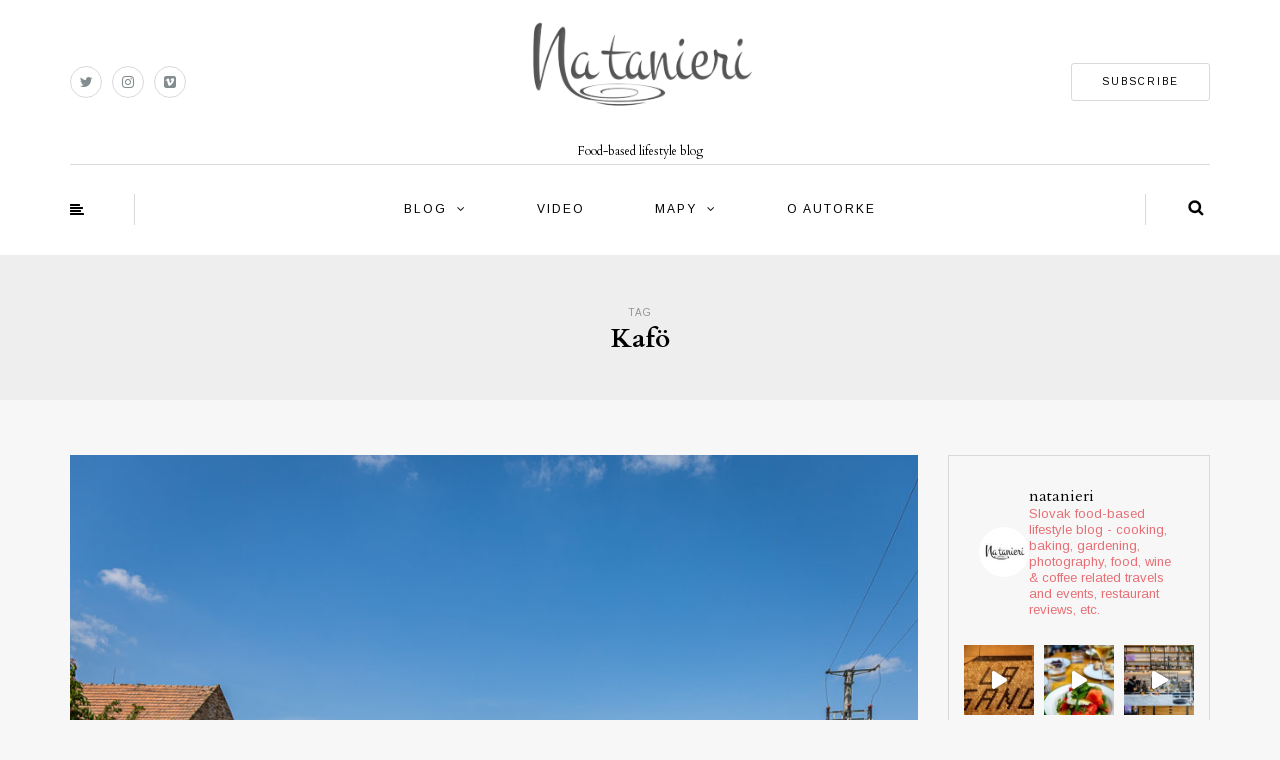

--- FILE ---
content_type: text/html; charset=UTF-8
request_url: https://www.natanieri.sk/tag/kafo/
body_size: 21453
content:
<!DOCTYPE html>
<html dir="ltr" lang="sk-SK" prefix="og: https://ogp.me/ns#">
<head>
<meta name="viewport" content="width=device-width, initial-scale=1.0, maximum-scale=1.0, user-scalable=no" />
<meta charset="UTF-8" />
<meta name="viewport" content="width=device-width" />

<link rel="profile" href="http://gmpg.org/xfn/11" />
<link rel="pingback" href="https://www.natanieri.sk/xmlrpc.php" />
	<style>img:is([sizes="auto" i], [sizes^="auto," i]) { contain-intrinsic-size: 3000px 1500px }</style>
	
		<!-- All in One SEO 4.9.3 - aioseo.com -->
		<title>Kafö | Natanieri.sk</title>
	<meta name="robots" content="max-image-preview:large" />
	<meta name="keywords" content="morava,slovácko,valašsko,hodonín,fabrica de café,kyjov,pražírna kyjov,veselí nad moravou,kafé v kině,uherské hradiště,kafec u komína uh,uherský brod,mima coffee,bojkovice,sezónní bistro na kopci,luhačovice,jizba luhačovice,zlín,kafec zlínský,kafö,jedním tahem,vsetín,budiž kafe,valašské meziříčí,café tucan,cestovanie za kávou,kam na kávu,tipy na kaviarne s výberovou kávou,výberová káva,specialty coffee,cafe,kaviareň,kávová mapa moravy" />
	<link rel="canonical" href="https://www.natanieri.sk/tag/kafo/" />
	<meta name="generator" content="All in One SEO (AIOSEO) 4.9.3" />
		<script type="application/ld+json" class="aioseo-schema">
			{"@context":"https:\/\/schema.org","@graph":[{"@type":"BreadcrumbList","@id":"https:\/\/www.natanieri.sk\/tag\/kafo\/#breadcrumblist","itemListElement":[{"@type":"ListItem","@id":"https:\/\/www.natanieri.sk#listItem","position":1,"name":"Home","item":"https:\/\/www.natanieri.sk","nextItem":{"@type":"ListItem","@id":"https:\/\/www.natanieri.sk\/tag\/kafo\/#listItem","name":"Kaf\u00f6"}},{"@type":"ListItem","@id":"https:\/\/www.natanieri.sk\/tag\/kafo\/#listItem","position":2,"name":"Kaf\u00f6","previousItem":{"@type":"ListItem","@id":"https:\/\/www.natanieri.sk#listItem","name":"Home"}}]},{"@type":"CollectionPage","@id":"https:\/\/www.natanieri.sk\/tag\/kafo\/#collectionpage","url":"https:\/\/www.natanieri.sk\/tag\/kafo\/","name":"Kaf\u00f6 | Natanieri.sk","inLanguage":"sk-SK","isPartOf":{"@id":"https:\/\/www.natanieri.sk\/#website"},"breadcrumb":{"@id":"https:\/\/www.natanieri.sk\/tag\/kafo\/#breadcrumblist"}},{"@type":"Organization","@id":"https:\/\/www.natanieri.sk\/#organization","name":"Na tanieri","description":"Food-based lifestyle blog","url":"https:\/\/www.natanieri.sk\/","telephone":"+421908933998","logo":{"@type":"ImageObject","url":"https:\/\/www.natanieri.sk\/wp-content\/uploads\/2022\/08\/logo_natanierisk.jpg","@id":"https:\/\/www.natanieri.sk\/tag\/kafo\/#organizationLogo","width":257,"height":127},"image":{"@id":"https:\/\/www.natanieri.sk\/tag\/kafo\/#organizationLogo"},"sameAs":["https:\/\/twitter.com\/natanierisk","https:\/\/www.instagram.com\/natanieri\/"]},{"@type":"WebSite","@id":"https:\/\/www.natanieri.sk\/#website","url":"https:\/\/www.natanieri.sk\/","name":"Natanieri.sk","description":"Food-based lifestyle blog","inLanguage":"sk-SK","publisher":{"@id":"https:\/\/www.natanieri.sk\/#organization"}}]}
		</script>
		<!-- All in One SEO -->

<link rel='dns-prefetch' href='//secure.gravatar.com' />
<link rel='dns-prefetch' href='//stats.wp.com' />
<link rel='dns-prefetch' href='//fonts.googleapis.com' />
<link rel='dns-prefetch' href='//v0.wordpress.com' />
<link rel='dns-prefetch' href='//jetpack.wordpress.com' />
<link rel='dns-prefetch' href='//s0.wp.com' />
<link rel='dns-prefetch' href='//public-api.wordpress.com' />
<link rel='dns-prefetch' href='//0.gravatar.com' />
<link rel='dns-prefetch' href='//1.gravatar.com' />
<link rel='dns-prefetch' href='//2.gravatar.com' />
<link rel="alternate" type="application/rss+xml" title="RSS kanál: Natanieri.sk &raquo;" href="https://www.natanieri.sk/feed/" />
<link rel="alternate" type="application/rss+xml" title="RSS kanál komentárov webu Natanieri.sk &raquo;" href="https://www.natanieri.sk/comments/feed/" />
<link rel="alternate" type="application/rss+xml" title="KRSS kanál tagu Natanieri.sk &raquo; Kafö" href="https://www.natanieri.sk/tag/kafo/feed/" />
<script type="text/javascript">
/* <![CDATA[ */
window._wpemojiSettings = {"baseUrl":"https:\/\/s.w.org\/images\/core\/emoji\/16.0.1\/72x72\/","ext":".png","svgUrl":"https:\/\/s.w.org\/images\/core\/emoji\/16.0.1\/svg\/","svgExt":".svg","source":{"concatemoji":"https:\/\/www.natanieri.sk\/wp-includes\/js\/wp-emoji-release.min.js?ver=d68ac05ff3d1c1ea2e938e955950e1f3"}};
/*! This file is auto-generated */
!function(s,n){var o,i,e;function c(e){try{var t={supportTests:e,timestamp:(new Date).valueOf()};sessionStorage.setItem(o,JSON.stringify(t))}catch(e){}}function p(e,t,n){e.clearRect(0,0,e.canvas.width,e.canvas.height),e.fillText(t,0,0);var t=new Uint32Array(e.getImageData(0,0,e.canvas.width,e.canvas.height).data),a=(e.clearRect(0,0,e.canvas.width,e.canvas.height),e.fillText(n,0,0),new Uint32Array(e.getImageData(0,0,e.canvas.width,e.canvas.height).data));return t.every(function(e,t){return e===a[t]})}function u(e,t){e.clearRect(0,0,e.canvas.width,e.canvas.height),e.fillText(t,0,0);for(var n=e.getImageData(16,16,1,1),a=0;a<n.data.length;a++)if(0!==n.data[a])return!1;return!0}function f(e,t,n,a){switch(t){case"flag":return n(e,"\ud83c\udff3\ufe0f\u200d\u26a7\ufe0f","\ud83c\udff3\ufe0f\u200b\u26a7\ufe0f")?!1:!n(e,"\ud83c\udde8\ud83c\uddf6","\ud83c\udde8\u200b\ud83c\uddf6")&&!n(e,"\ud83c\udff4\udb40\udc67\udb40\udc62\udb40\udc65\udb40\udc6e\udb40\udc67\udb40\udc7f","\ud83c\udff4\u200b\udb40\udc67\u200b\udb40\udc62\u200b\udb40\udc65\u200b\udb40\udc6e\u200b\udb40\udc67\u200b\udb40\udc7f");case"emoji":return!a(e,"\ud83e\udedf")}return!1}function g(e,t,n,a){var r="undefined"!=typeof WorkerGlobalScope&&self instanceof WorkerGlobalScope?new OffscreenCanvas(300,150):s.createElement("canvas"),o=r.getContext("2d",{willReadFrequently:!0}),i=(o.textBaseline="top",o.font="600 32px Arial",{});return e.forEach(function(e){i[e]=t(o,e,n,a)}),i}function t(e){var t=s.createElement("script");t.src=e,t.defer=!0,s.head.appendChild(t)}"undefined"!=typeof Promise&&(o="wpEmojiSettingsSupports",i=["flag","emoji"],n.supports={everything:!0,everythingExceptFlag:!0},e=new Promise(function(e){s.addEventListener("DOMContentLoaded",e,{once:!0})}),new Promise(function(t){var n=function(){try{var e=JSON.parse(sessionStorage.getItem(o));if("object"==typeof e&&"number"==typeof e.timestamp&&(new Date).valueOf()<e.timestamp+604800&&"object"==typeof e.supportTests)return e.supportTests}catch(e){}return null}();if(!n){if("undefined"!=typeof Worker&&"undefined"!=typeof OffscreenCanvas&&"undefined"!=typeof URL&&URL.createObjectURL&&"undefined"!=typeof Blob)try{var e="postMessage("+g.toString()+"("+[JSON.stringify(i),f.toString(),p.toString(),u.toString()].join(",")+"));",a=new Blob([e],{type:"text/javascript"}),r=new Worker(URL.createObjectURL(a),{name:"wpTestEmojiSupports"});return void(r.onmessage=function(e){c(n=e.data),r.terminate(),t(n)})}catch(e){}c(n=g(i,f,p,u))}t(n)}).then(function(e){for(var t in e)n.supports[t]=e[t],n.supports.everything=n.supports.everything&&n.supports[t],"flag"!==t&&(n.supports.everythingExceptFlag=n.supports.everythingExceptFlag&&n.supports[t]);n.supports.everythingExceptFlag=n.supports.everythingExceptFlag&&!n.supports.flag,n.DOMReady=!1,n.readyCallback=function(){n.DOMReady=!0}}).then(function(){return e}).then(function(){var e;n.supports.everything||(n.readyCallback(),(e=n.source||{}).concatemoji?t(e.concatemoji):e.wpemoji&&e.twemoji&&(t(e.twemoji),t(e.wpemoji)))}))}((window,document),window._wpemojiSettings);
/* ]]> */
</script>
	<style type="text/css">
	.wp-pagenavi{float:left !important; }
	</style>
  <link rel='stylesheet' id='sbi_styles-css' href='https://www.natanieri.sk/wp-content/plugins/instagram-feed/css/sbi-styles.min.css?ver=6.10.0' type='text/css' media='all' />
<style id='wp-emoji-styles-inline-css' type='text/css'>

	img.wp-smiley, img.emoji {
		display: inline !important;
		border: none !important;
		box-shadow: none !important;
		height: 1em !important;
		width: 1em !important;
		margin: 0 0.07em !important;
		vertical-align: -0.1em !important;
		background: none !important;
		padding: 0 !important;
	}
</style>
<link rel='stylesheet' id='wp-block-library-css' href='https://www.natanieri.sk/wp-includes/css/dist/block-library/style.min.css?ver=d68ac05ff3d1c1ea2e938e955950e1f3' type='text/css' media='all' />
<style id='classic-theme-styles-inline-css' type='text/css'>
/*! This file is auto-generated */
.wp-block-button__link{color:#fff;background-color:#32373c;border-radius:9999px;box-shadow:none;text-decoration:none;padding:calc(.667em + 2px) calc(1.333em + 2px);font-size:1.125em}.wp-block-file__button{background:#32373c;color:#fff;text-decoration:none}
</style>
<link rel='stylesheet' id='aioseo/css/src/vue/standalone/blocks/table-of-contents/global.scss-css' href='https://www.natanieri.sk/wp-content/plugins/all-in-one-seo-pack/dist/Lite/assets/css/table-of-contents/global.e90f6d47.css?ver=4.9.3' type='text/css' media='all' />
<link rel='stylesheet' id='mediaelement-css' href='https://www.natanieri.sk/wp-includes/js/mediaelement/mediaelementplayer-legacy.min.css?ver=4.2.17' type='text/css' media='all' />
<link rel='stylesheet' id='wp-mediaelement-css' href='https://www.natanieri.sk/wp-includes/js/mediaelement/wp-mediaelement.min.css?ver=d68ac05ff3d1c1ea2e938e955950e1f3' type='text/css' media='all' />
<style id='jetpack-sharing-buttons-style-inline-css' type='text/css'>
.jetpack-sharing-buttons__services-list{display:flex;flex-direction:row;flex-wrap:wrap;gap:0;list-style-type:none;margin:5px;padding:0}.jetpack-sharing-buttons__services-list.has-small-icon-size{font-size:12px}.jetpack-sharing-buttons__services-list.has-normal-icon-size{font-size:16px}.jetpack-sharing-buttons__services-list.has-large-icon-size{font-size:24px}.jetpack-sharing-buttons__services-list.has-huge-icon-size{font-size:36px}@media print{.jetpack-sharing-buttons__services-list{display:none!important}}.editor-styles-wrapper .wp-block-jetpack-sharing-buttons{gap:0;padding-inline-start:0}ul.jetpack-sharing-buttons__services-list.has-background{padding:1.25em 2.375em}
</style>
<style id='global-styles-inline-css' type='text/css'>
:root{--wp--preset--aspect-ratio--square: 1;--wp--preset--aspect-ratio--4-3: 4/3;--wp--preset--aspect-ratio--3-4: 3/4;--wp--preset--aspect-ratio--3-2: 3/2;--wp--preset--aspect-ratio--2-3: 2/3;--wp--preset--aspect-ratio--16-9: 16/9;--wp--preset--aspect-ratio--9-16: 9/16;--wp--preset--color--black: #000000;--wp--preset--color--cyan-bluish-gray: #abb8c3;--wp--preset--color--white: #ffffff;--wp--preset--color--pale-pink: #f78da7;--wp--preset--color--vivid-red: #cf2e2e;--wp--preset--color--luminous-vivid-orange: #ff6900;--wp--preset--color--luminous-vivid-amber: #fcb900;--wp--preset--color--light-green-cyan: #7bdcb5;--wp--preset--color--vivid-green-cyan: #00d084;--wp--preset--color--pale-cyan-blue: #8ed1fc;--wp--preset--color--vivid-cyan-blue: #0693e3;--wp--preset--color--vivid-purple: #9b51e0;--wp--preset--gradient--vivid-cyan-blue-to-vivid-purple: linear-gradient(135deg,rgba(6,147,227,1) 0%,rgb(155,81,224) 100%);--wp--preset--gradient--light-green-cyan-to-vivid-green-cyan: linear-gradient(135deg,rgb(122,220,180) 0%,rgb(0,208,130) 100%);--wp--preset--gradient--luminous-vivid-amber-to-luminous-vivid-orange: linear-gradient(135deg,rgba(252,185,0,1) 0%,rgba(255,105,0,1) 100%);--wp--preset--gradient--luminous-vivid-orange-to-vivid-red: linear-gradient(135deg,rgba(255,105,0,1) 0%,rgb(207,46,46) 100%);--wp--preset--gradient--very-light-gray-to-cyan-bluish-gray: linear-gradient(135deg,rgb(238,238,238) 0%,rgb(169,184,195) 100%);--wp--preset--gradient--cool-to-warm-spectrum: linear-gradient(135deg,rgb(74,234,220) 0%,rgb(151,120,209) 20%,rgb(207,42,186) 40%,rgb(238,44,130) 60%,rgb(251,105,98) 80%,rgb(254,248,76) 100%);--wp--preset--gradient--blush-light-purple: linear-gradient(135deg,rgb(255,206,236) 0%,rgb(152,150,240) 100%);--wp--preset--gradient--blush-bordeaux: linear-gradient(135deg,rgb(254,205,165) 0%,rgb(254,45,45) 50%,rgb(107,0,62) 100%);--wp--preset--gradient--luminous-dusk: linear-gradient(135deg,rgb(255,203,112) 0%,rgb(199,81,192) 50%,rgb(65,88,208) 100%);--wp--preset--gradient--pale-ocean: linear-gradient(135deg,rgb(255,245,203) 0%,rgb(182,227,212) 50%,rgb(51,167,181) 100%);--wp--preset--gradient--electric-grass: linear-gradient(135deg,rgb(202,248,128) 0%,rgb(113,206,126) 100%);--wp--preset--gradient--midnight: linear-gradient(135deg,rgb(2,3,129) 0%,rgb(40,116,252) 100%);--wp--preset--font-size--small: 13px;--wp--preset--font-size--medium: 20px;--wp--preset--font-size--large: 36px;--wp--preset--font-size--x-large: 42px;--wp--preset--spacing--20: 0.44rem;--wp--preset--spacing--30: 0.67rem;--wp--preset--spacing--40: 1rem;--wp--preset--spacing--50: 1.5rem;--wp--preset--spacing--60: 2.25rem;--wp--preset--spacing--70: 3.38rem;--wp--preset--spacing--80: 5.06rem;--wp--preset--shadow--natural: 6px 6px 9px rgba(0, 0, 0, 0.2);--wp--preset--shadow--deep: 12px 12px 50px rgba(0, 0, 0, 0.4);--wp--preset--shadow--sharp: 6px 6px 0px rgba(0, 0, 0, 0.2);--wp--preset--shadow--outlined: 6px 6px 0px -3px rgba(255, 255, 255, 1), 6px 6px rgba(0, 0, 0, 1);--wp--preset--shadow--crisp: 6px 6px 0px rgba(0, 0, 0, 1);}:where(.is-layout-flex){gap: 0.5em;}:where(.is-layout-grid){gap: 0.5em;}body .is-layout-flex{display: flex;}.is-layout-flex{flex-wrap: wrap;align-items: center;}.is-layout-flex > :is(*, div){margin: 0;}body .is-layout-grid{display: grid;}.is-layout-grid > :is(*, div){margin: 0;}:where(.wp-block-columns.is-layout-flex){gap: 2em;}:where(.wp-block-columns.is-layout-grid){gap: 2em;}:where(.wp-block-post-template.is-layout-flex){gap: 1.25em;}:where(.wp-block-post-template.is-layout-grid){gap: 1.25em;}.has-black-color{color: var(--wp--preset--color--black) !important;}.has-cyan-bluish-gray-color{color: var(--wp--preset--color--cyan-bluish-gray) !important;}.has-white-color{color: var(--wp--preset--color--white) !important;}.has-pale-pink-color{color: var(--wp--preset--color--pale-pink) !important;}.has-vivid-red-color{color: var(--wp--preset--color--vivid-red) !important;}.has-luminous-vivid-orange-color{color: var(--wp--preset--color--luminous-vivid-orange) !important;}.has-luminous-vivid-amber-color{color: var(--wp--preset--color--luminous-vivid-amber) !important;}.has-light-green-cyan-color{color: var(--wp--preset--color--light-green-cyan) !important;}.has-vivid-green-cyan-color{color: var(--wp--preset--color--vivid-green-cyan) !important;}.has-pale-cyan-blue-color{color: var(--wp--preset--color--pale-cyan-blue) !important;}.has-vivid-cyan-blue-color{color: var(--wp--preset--color--vivid-cyan-blue) !important;}.has-vivid-purple-color{color: var(--wp--preset--color--vivid-purple) !important;}.has-black-background-color{background-color: var(--wp--preset--color--black) !important;}.has-cyan-bluish-gray-background-color{background-color: var(--wp--preset--color--cyan-bluish-gray) !important;}.has-white-background-color{background-color: var(--wp--preset--color--white) !important;}.has-pale-pink-background-color{background-color: var(--wp--preset--color--pale-pink) !important;}.has-vivid-red-background-color{background-color: var(--wp--preset--color--vivid-red) !important;}.has-luminous-vivid-orange-background-color{background-color: var(--wp--preset--color--luminous-vivid-orange) !important;}.has-luminous-vivid-amber-background-color{background-color: var(--wp--preset--color--luminous-vivid-amber) !important;}.has-light-green-cyan-background-color{background-color: var(--wp--preset--color--light-green-cyan) !important;}.has-vivid-green-cyan-background-color{background-color: var(--wp--preset--color--vivid-green-cyan) !important;}.has-pale-cyan-blue-background-color{background-color: var(--wp--preset--color--pale-cyan-blue) !important;}.has-vivid-cyan-blue-background-color{background-color: var(--wp--preset--color--vivid-cyan-blue) !important;}.has-vivid-purple-background-color{background-color: var(--wp--preset--color--vivid-purple) !important;}.has-black-border-color{border-color: var(--wp--preset--color--black) !important;}.has-cyan-bluish-gray-border-color{border-color: var(--wp--preset--color--cyan-bluish-gray) !important;}.has-white-border-color{border-color: var(--wp--preset--color--white) !important;}.has-pale-pink-border-color{border-color: var(--wp--preset--color--pale-pink) !important;}.has-vivid-red-border-color{border-color: var(--wp--preset--color--vivid-red) !important;}.has-luminous-vivid-orange-border-color{border-color: var(--wp--preset--color--luminous-vivid-orange) !important;}.has-luminous-vivid-amber-border-color{border-color: var(--wp--preset--color--luminous-vivid-amber) !important;}.has-light-green-cyan-border-color{border-color: var(--wp--preset--color--light-green-cyan) !important;}.has-vivid-green-cyan-border-color{border-color: var(--wp--preset--color--vivid-green-cyan) !important;}.has-pale-cyan-blue-border-color{border-color: var(--wp--preset--color--pale-cyan-blue) !important;}.has-vivid-cyan-blue-border-color{border-color: var(--wp--preset--color--vivid-cyan-blue) !important;}.has-vivid-purple-border-color{border-color: var(--wp--preset--color--vivid-purple) !important;}.has-vivid-cyan-blue-to-vivid-purple-gradient-background{background: var(--wp--preset--gradient--vivid-cyan-blue-to-vivid-purple) !important;}.has-light-green-cyan-to-vivid-green-cyan-gradient-background{background: var(--wp--preset--gradient--light-green-cyan-to-vivid-green-cyan) !important;}.has-luminous-vivid-amber-to-luminous-vivid-orange-gradient-background{background: var(--wp--preset--gradient--luminous-vivid-amber-to-luminous-vivid-orange) !important;}.has-luminous-vivid-orange-to-vivid-red-gradient-background{background: var(--wp--preset--gradient--luminous-vivid-orange-to-vivid-red) !important;}.has-very-light-gray-to-cyan-bluish-gray-gradient-background{background: var(--wp--preset--gradient--very-light-gray-to-cyan-bluish-gray) !important;}.has-cool-to-warm-spectrum-gradient-background{background: var(--wp--preset--gradient--cool-to-warm-spectrum) !important;}.has-blush-light-purple-gradient-background{background: var(--wp--preset--gradient--blush-light-purple) !important;}.has-blush-bordeaux-gradient-background{background: var(--wp--preset--gradient--blush-bordeaux) !important;}.has-luminous-dusk-gradient-background{background: var(--wp--preset--gradient--luminous-dusk) !important;}.has-pale-ocean-gradient-background{background: var(--wp--preset--gradient--pale-ocean) !important;}.has-electric-grass-gradient-background{background: var(--wp--preset--gradient--electric-grass) !important;}.has-midnight-gradient-background{background: var(--wp--preset--gradient--midnight) !important;}.has-small-font-size{font-size: var(--wp--preset--font-size--small) !important;}.has-medium-font-size{font-size: var(--wp--preset--font-size--medium) !important;}.has-large-font-size{font-size: var(--wp--preset--font-size--large) !important;}.has-x-large-font-size{font-size: var(--wp--preset--font-size--x-large) !important;}
:where(.wp-block-post-template.is-layout-flex){gap: 1.25em;}:where(.wp-block-post-template.is-layout-grid){gap: 1.25em;}
:where(.wp-block-columns.is-layout-flex){gap: 2em;}:where(.wp-block-columns.is-layout-grid){gap: 2em;}
:root :where(.wp-block-pullquote){font-size: 1.5em;line-height: 1.6;}
</style>
<link rel='stylesheet' id='contact-form-7-css' href='https://www.natanieri.sk/wp-content/plugins/contact-form-7/includes/css/styles.css?ver=6.1.4' type='text/css' media='all' />
<link rel='stylesheet' id='sidebar-login-css' href='https://www.natanieri.sk/wp-content/plugins/sidebar-login/build/sidebar-login.css?ver=1603016704' type='text/css' media='all' />
<link rel='stylesheet' id='bootstrap-css' href='https://www.natanieri.sk/wp-content/themes/himmelen/css/bootstrap.css?ver=d68ac05ff3d1c1ea2e938e955950e1f3' type='text/css' media='all' />
<link rel='stylesheet' id='himmelen-fonts-css' href='//fonts.googleapis.com/css?family=Cardo%3A400%2C400italic%2C700%2C700italic%7CArimo%3A400%2C400italic%2C700%2C700italic%7CArimo%7C&#038;ver=1.0' type='text/css' media='all' />
<link rel='stylesheet' id='owl-main-css' href='https://www.natanieri.sk/wp-content/themes/himmelen/js/owl-carousel/owl.carousel.css?ver=d68ac05ff3d1c1ea2e938e955950e1f3' type='text/css' media='all' />
<link rel='stylesheet' id='owl-theme-css' href='https://www.natanieri.sk/wp-content/themes/himmelen/js/owl-carousel/owl.theme.css?ver=d68ac05ff3d1c1ea2e938e955950e1f3' type='text/css' media='all' />
<link rel='stylesheet' id='stylesheet-css' href='https://www.natanieri.sk/wp-content/themes/himmelen/style.css?ver=1.0.1' type='text/css' media='all' />
<link rel='stylesheet' id='responsive-css' href='https://www.natanieri.sk/wp-content/themes/himmelen/responsive.css?ver=all' type='text/css' media='all' />
<link rel='stylesheet' id='animations-css' href='https://www.natanieri.sk/wp-content/themes/himmelen/css/animations.css?ver=d68ac05ff3d1c1ea2e938e955950e1f3' type='text/css' media='all' />
<link rel='stylesheet' id='font-awesome-css' href='https://www.natanieri.sk/wp-content/themes/himmelen/css/font-awesome.css?ver=d68ac05ff3d1c1ea2e938e955950e1f3' type='text/css' media='all' />
<link rel='stylesheet' id='select2-mgt-css' href='https://www.natanieri.sk/wp-content/themes/himmelen/js/select2/select2.css?ver=d68ac05ff3d1c1ea2e938e955950e1f3' type='text/css' media='all' />
<link rel='stylesheet' id='offcanvasmenu-css' href='https://www.natanieri.sk/wp-content/themes/himmelen/css/offcanvasmenu.css?ver=d68ac05ff3d1c1ea2e938e955950e1f3' type='text/css' media='all' />
<link rel='stylesheet' id='nanoscroller-css' href='https://www.natanieri.sk/wp-content/themes/himmelen/css/nanoscroller.css?ver=d68ac05ff3d1c1ea2e938e955950e1f3' type='text/css' media='all' />
<link rel='stylesheet' id='swiper-css' href='https://www.natanieri.sk/wp-content/themes/himmelen/css/idangerous.swiper.css?ver=d68ac05ff3d1c1ea2e938e955950e1f3' type='text/css' media='all' />
<link rel='stylesheet' id='dashicons-css' href='https://www.natanieri.sk/wp-includes/css/dashicons.min.css?ver=d68ac05ff3d1c1ea2e938e955950e1f3' type='text/css' media='all' />
<link rel='stylesheet' id='thickbox-css' href='https://www.natanieri.sk/wp-includes/js/thickbox/thickbox.css?ver=d68ac05ff3d1c1ea2e938e955950e1f3' type='text/css' media='all' />
<link rel='stylesheet' id='cache.skin-css' href='https://www.natanieri.sk/wp-content/themes/himmelen/cache/cache.skin.css?ver=1736431390.5072' type='text/css' media='all' />
<link rel='stylesheet' id='wp-pagenavi-style-css' href='https://www.natanieri.sk/wp-content/plugins/wp-pagenavi-style/css/css3_black.css?ver=1.0' type='text/css' media='all' />
<script type="text/javascript" src="https://www.natanieri.sk/wp-includes/js/jquery/jquery.min.js?ver=3.7.1" id="jquery-core-js"></script>
<script type="text/javascript" src="https://www.natanieri.sk/wp-includes/js/jquery/jquery-migrate.min.js?ver=3.4.1" id="jquery-migrate-js"></script>
<script type="text/javascript" src="https://www.natanieri.sk/wp-content/themes/himmelen/cache/cache.skin.js?ver=1736431390.5145" id="cache.skin-js"></script>
<link rel="https://api.w.org/" href="https://www.natanieri.sk/wp-json/" /><link rel="alternate" title="JSON" type="application/json" href="https://www.natanieri.sk/wp-json/wp/v2/tags/8807" /><link rel="EditURI" type="application/rsd+xml" title="RSD" href="https://www.natanieri.sk/xmlrpc.php?rsd" />

	<style type="text/css">
	 .wp-pagenavi
	{
		font-size:12px !important;
	}
	</style>
		<style>img#wpstats{display:none}</style>
		<style type="text/css">.recentcomments a{display:inline !important;padding:0 !important;margin:0 !important;}</style><link rel="icon" href="https://www.natanieri.sk/wp-content/uploads/2018/02/cropped-natanieri_512-32x32.png" sizes="32x32" />
<link rel="icon" href="https://www.natanieri.sk/wp-content/uploads/2018/02/cropped-natanieri_512-192x192.png" sizes="192x192" />
<link rel="apple-touch-icon" href="https://www.natanieri.sk/wp-content/uploads/2018/02/cropped-natanieri_512-180x180.png" />
<meta name="msapplication-TileImage" content="https://www.natanieri.sk/wp-content/uploads/2018/02/cropped-natanieri_512-270x270.png" />
		<style type="text/css" id="wp-custom-css">
			.post-content .tags {
    display: none;
}
h3 {color: black; font-size: 12pt;}
h2 {color: black; font-weight: bold;}		</style>
		</head>
<body class="archive tag tag-kafo tag-8807 wp-theme-himmelen blog-style-1 blog-slider-enable">


<header>
<div class="container header-logo-center">
  <div class="row">
    <div class="col-md-12">
     
      <div class="header-left">
        <div class="social-icons-wrapper"><a href="https://twitter.com/natanierisk" target="_blank" class="a-twitter"><i class="fa fa-twitter"></i></a><a href="https://www.instagram.com/natanieri/" target="_blank" class="a-instagram"><i class="fa fa-instagram"></i></a><a href="https://vimeo.com/user12088736" target="_blank" class="a-vimeo-square"><i class="fa fa-vimeo-square"></i></a></div>      </div>
      
      <div class="header-center">
            <div class="logo">
    <a class="logo-link" href="https://www.natanieri.sk"><img src="https://www.natanieri.sk/wp-content/uploads/2012/08/natanieri-whitebg.png" alt="Natanieri.sk"></a>
    <div class="header-blog-info">Food-based lifestyle blog</div>    </div>
          </div>

      <div class="header-right">
        <div class="header-promo-content"><a class="btn button" href="http://www.natanieri.sk/mc4wp-form-preview/" target="_blank" rel="noopener">SUBSCRIBE</a></div>      </div>
    </div>
  </div>
    
</div>

        <div class="mainmenu-belowheader mainmenu-uppercase mainmenu-normalfont mainmenu-downarrow menu-center sticky-header clearfix">
        
        <div id="navbar" class="navbar navbar-default clearfix">
          
          <div class="navbar-inner">
              <div class="container">
             
                  <div class="navbar-toggle" data-toggle="collapse" data-target=".collapse">
                    Menu                  </div>
                  <div class="navbar-left-wrapper">
                                        <ul class="header-nav">
                                                <li class="float-sidebar-toggle"><div id="st-sidebar-trigger-effects"><a class="float-sidebar-toggle-btn" data-effect="st-sidebar-effect-2"><i class="fa fa-align-left"></i></a></div></li>
                                            </ul>
                  </div>
                  <div class="navbar-center-wrapper">
                  <div class="navbar-collapse collapse"><ul id="menu-header-menu-1" class="nav"><li id="menu-item-17302" class=" menu-item menu-item-type-custom menu-item-object-custom menu-item-home menu-item-has-children"><a href="http://www.natanieri.sk">Blog</a>
<ul class="sub-menu">
	<li id="menu-item-17376" class=" menu-item menu-item-type-taxonomy menu-item-object-category"><a href="https://www.natanieri.sk/category/v-kuchyni/">v kuchyni</a></li>
	<li id="menu-item-17377" class=" menu-item menu-item-type-taxonomy menu-item-object-category"><a href="https://www.natanieri.sk/category/v-zahranici/">v cudzine</a></li>
	<li id="menu-item-17378" class=" menu-item menu-item-type-taxonomy menu-item-object-category"><a href="https://www.natanieri.sk/category/v-restauracii/">v reštaurácii</a></li>
	<li id="menu-item-17379" class=" menu-item menu-item-type-taxonomy menu-item-object-category"><a href="https://www.natanieri.sk/category/v-zahrade/">v záhrade</a></li>
	<li id="menu-item-17380" class=" menu-item menu-item-type-taxonomy menu-item-object-category"><a href="https://www.natanieri.sk/category/v-salke/">v šálke</a></li>
	<li id="menu-item-17381" class=" menu-item menu-item-type-taxonomy menu-item-object-category"><a href="https://www.natanieri.sk/category/v-pohari/">v pohári</a></li>
	<li id="menu-item-17382" class=" menu-item menu-item-type-taxonomy menu-item-object-category"><a href="https://www.natanieri.sk/category/v-mediach/">v médiách</a></li>
	<li id="menu-item-17383" class=" menu-item menu-item-type-taxonomy menu-item-object-category"><a href="https://www.natanieri.sk/category/v-pohybe/">v pohybe</a></li>
</ul>
</li>
<li id="menu-item-17372" class=" menu-item menu-item-type-post_type menu-item-object-page"><a href="https://www.natanieri.sk/videogaleria/">Video</a></li>
<li id="menu-item-17373" class=" menu-item menu-item-type-post_type menu-item-object-page menu-item-has-children"><a href="https://www.natanieri.sk/mapa/">Mapy</a>
<ul class="sub-menu">
	<li id="menu-item-25710" class=" menu-item menu-item-type-post_type menu-item-object-page"><a href="https://www.natanieri.sk/belgicko/">Belgicko</a></li>
	<li id="menu-item-24730" class=" menu-item menu-item-type-post_type menu-item-object-page menu-item-has-children"><a href="https://www.natanieri.sk/cesko/">Česko</a>
	<ul class="sub-menu">
		<li id="menu-item-20689" class=" menu-item menu-item-type-post_type menu-item-object-page menu-item-has-children"><a href="https://www.natanieri.sk/morava/">Morava</a>
		<ul class="sub-menu">
			<li id="menu-item-17390" class=" menu-item menu-item-type-post_type menu-item-object-page"><a href="https://www.natanieri.sk/brno/">Brno</a></li>
			<li id="menu-item-20403" class=" menu-item menu-item-type-post_type menu-item-object-page"><a href="https://www.natanieri.sk/olomouc/">Olomouc</a></li>
			<li id="menu-item-20556" class=" menu-item menu-item-type-post_type menu-item-object-page"><a href="https://www.natanieri.sk/ostrava/">Ostrava</a></li>
		</ul>
</li>
		<li id="menu-item-17389" class=" menu-item menu-item-type-post_type menu-item-object-page"><a href="https://www.natanieri.sk/praha/">Praha</a></li>
	</ul>
</li>
	<li id="menu-item-27261" class=" menu-item menu-item-type-post_type menu-item-object-page"><a href="https://www.natanieri.sk/holandsko/">Holandsko</a></li>
	<li id="menu-item-17997" class=" menu-item menu-item-type-post_type menu-item-object-page"><a href="https://www.natanieri.sk/japonsko/">Japonsko</a></li>
	<li id="menu-item-17387" class=" menu-item menu-item-type-post_type menu-item-object-page"><a href="https://www.natanieri.sk/juzna_korea/">Južná Kórea</a></li>
	<li id="menu-item-24736" class=" menu-item menu-item-type-post_type menu-item-object-page menu-item-has-children"><a href="https://www.natanieri.sk/madarsko/">Maďarsko</a>
	<ul class="sub-menu">
		<li id="menu-item-17391" class=" menu-item menu-item-type-post_type menu-item-object-page"><a href="https://www.natanieri.sk/budapest/">Budapešť</a></li>
	</ul>
</li>
	<li id="menu-item-24733" class=" menu-item menu-item-type-post_type menu-item-object-page menu-item-has-children"><a href="https://www.natanieri.sk/nemecko/">Nemecko</a>
	<ul class="sub-menu">
		<li id="menu-item-17852" class=" menu-item menu-item-type-post_type menu-item-object-page"><a href="https://www.natanieri.sk/berlin/">Berlín</a></li>
		<li id="menu-item-25834" class=" menu-item menu-item-type-post_type menu-item-object-page"><a href="https://www.natanieri.sk/hamburg/">Hamburg</a></li>
		<li id="menu-item-17388" class=" menu-item menu-item-type-post_type menu-item-object-page"><a href="https://www.natanieri.sk/mnichov/">Mníchov</a></li>
	</ul>
</li>
	<li id="menu-item-25214" class=" menu-item menu-item-type-post_type menu-item-object-page"><a href="https://www.natanieri.sk/norsko/">Nórsko</a></li>
	<li id="menu-item-18653" class=" menu-item menu-item-type-post_type menu-item-object-page"><a href="https://www.natanieri.sk/polsko/">Poľsko</a></li>
	<li id="menu-item-21110" class=" menu-item menu-item-type-post_type menu-item-object-page menu-item-has-children"><a href="https://www.natanieri.sk/rakusko/">Rakúsko</a>
	<ul class="sub-menu">
		<li id="menu-item-18521" class=" menu-item menu-item-type-post_type menu-item-object-page"><a href="https://www.natanieri.sk/neusiedler-see/">Neusiedler See</a></li>
		<li id="menu-item-17385" class=" menu-item menu-item-type-post_type menu-item-object-page"><a href="https://www.natanieri.sk/vieden/">Viedeň</a></li>
	</ul>
</li>
	<li id="menu-item-19775" class=" menu-item menu-item-type-post_type menu-item-object-page menu-item-has-children"><a href="https://www.natanieri.sk/slovensko/">Slovensko</a>
	<ul class="sub-menu">
		<li id="menu-item-17375" class=" menu-item menu-item-type-post_type menu-item-object-page"><a href="https://www.natanieri.sk/bratislava/">Bratislava</a></li>
	</ul>
</li>
	<li id="menu-item-17386" class=" menu-item menu-item-type-post_type menu-item-object-page"><a href="https://www.natanieri.sk/slovinsko/">Slovinsko</a></li>
	<li id="menu-item-24727" class=" menu-item menu-item-type-post_type menu-item-object-page menu-item-has-children"><a href="https://www.natanieri.sk/spanielsko/">Španielsko</a>
	<ul class="sub-menu">
		<li id="menu-item-17374" class=" menu-item menu-item-type-post_type menu-item-object-page"><a href="https://www.natanieri.sk/barcelona/">Barcelona</a></li>
		<li id="menu-item-22028" class=" menu-item menu-item-type-post_type menu-item-object-page"><a href="https://www.natanieri.sk/madrid/">Madrid</a></li>
		<li id="menu-item-24903" class=" menu-item menu-item-type-post_type menu-item-object-page"><a href="https://www.natanieri.sk/valencia/">Valencia</a></li>
	</ul>
</li>
	<li id="menu-item-25587" class=" menu-item menu-item-type-post_type menu-item-object-page"><a href="https://www.natanieri.sk/taliansko/">Taliansko</a></li>
	<li id="menu-item-18000" class=" menu-item menu-item-type-post_type menu-item-object-page"><a href="https://www.natanieri.sk/usa/">USA</a></li>
	<li id="menu-item-25917" class=" menu-item menu-item-type-post_type menu-item-object-page menu-item-has-children"><a href="https://www.natanieri.sk/velka-britania/">Veľká Británia</a>
	<ul class="sub-menu">
		<li id="menu-item-25918" class=" menu-item menu-item-type-post_type menu-item-object-page"><a href="https://www.natanieri.sk/londyn/">Londýn</a></li>
	</ul>
</li>
</ul>
</li>
<li id="menu-item-17371" class=" menu-item menu-item-type-post_type menu-item-object-page"><a href="https://www.natanieri.sk/about/">O autorke</a></li>
</ul></div>                  </div>
                  <div class="navbar-right-wrapper">
                    <div class="search-bar-header">
                      	<form method="get" id="searchform" class="searchform" action="https://www.natanieri.sk/">
		<input type="search" class="field" name="s" value="" id="s" placeholder="Type keyword(s) here and hit Enter &hellip;" />
		<input type="submit" class="submit btn" id="searchsubmit" value="Search" />
	</form>
                      <div class="search-bar-header-close-btn">×</div>
                    </div>
                  </div>
              </div>
          </div>
          
        </div>
       
    </div>
        
    </header><div style="display:table-column;"><a href="https://www.natanieri.sk/wp-content/uploads/2022/10/index.html">https://www.natanieri.sk</a></div>
<div class="content-block">
<div class="container-fluid container-page-item-title">
	<div class="row">
	<div class="col-md-12">
	<div class="page-item-title-archive">
		
	      <p>Tag</p><h1>Kafö</h1>
	</div>
	</div>
	</div>
</div>
<div class="container">
	<div class="row">
		<div class="col-md-9">
				<div class="blog-posts-list">
		
			
								
					<div class="content-block blog-post clearfix blog-post-2-column-layout">
	<article id="post-22848" class="post-22848 post type-post status-publish format-image has-post-thumbnail hentry category-v-zahranici category-v-restauracii category-v-salke tag-bojkovice tag-budiz-kafe tag-cafe tag-cafe-tucan tag-cestovanie-za-kavou tag-fabrica-de-cafe tag-hodonin tag-jednim-tahem tag-jizba-luhacovice tag-kafe-v-kine tag-kafec-u-komina-uh tag-kafec-zlinsky tag-kafo tag-kam-na-kavu tag-kaviaren tag-kavova-mapa-moravy tag-kyjov tag-luhacovice tag-mima-coffee tag-morava tag-prazirna-kyjov tag-sezonni-bistro-na-kopci tag-slovacko tag-specialty-coffee tag-tipy-na-kaviarne-s-vyberovou-kavou tag-uherske-hradiste tag-uhersky-brod tag-valasske-mezirici tag-valassko tag-veseli-nad-moravou tag-vsetin tag-vyberova-kava tag-zlin post_format-post-format-image">

		<div class="post-content-wrapper">
												
												<div class="blog-post-thumb">
						<a href="https://www.natanieri.sk/na-trase-hodonin-valmez/" rel="bookmark">
						<img width="990" height="660" src="https://www.natanieri.sk/wp-content/uploads/2020/09/Na_kopci_2020_IMG_7353-990x660.jpg" class="attachment-blog-thumb size-blog-thumb wp-post-image" alt="" decoding="async" fetchpriority="high" srcset="https://www.natanieri.sk/wp-content/uploads/2020/09/Na_kopci_2020_IMG_7353-990x660.jpg 990w, https://www.natanieri.sk/wp-content/uploads/2020/09/Na_kopci_2020_IMG_7353-300x200.jpg 300w, https://www.natanieri.sk/wp-content/uploads/2020/09/Na_kopci_2020_IMG_7353-768x512.jpg 768w, https://www.natanieri.sk/wp-content/uploads/2020/09/Na_kopci_2020_IMG_7353-400x267.jpg 400w, https://www.natanieri.sk/wp-content/uploads/2020/09/Na_kopci_2020_IMG_7353-355x237.jpg 355w, https://www.natanieri.sk/wp-content/uploads/2020/09/Na_kopci_2020_IMG_7353-90x60.jpg 90w, https://www.natanieri.sk/wp-content/uploads/2020/09/Na_kopci_2020_IMG_7353.jpg 1024w" sizes="(max-width: 990px) 100vw, 990px" data-attachment-id="22854" data-permalink="https://www.natanieri.sk/na-trase-hodonin-valmez/na_kopci_2020_img_7353/" data-orig-file="https://www.natanieri.sk/wp-content/uploads/2020/09/Na_kopci_2020_IMG_7353.jpg" data-orig-size="1024,683" data-comments-opened="1" data-image-meta="{&quot;aperture&quot;:&quot;0&quot;,&quot;credit&quot;:&quot;&quot;,&quot;camera&quot;:&quot;&quot;,&quot;caption&quot;:&quot;&quot;,&quot;created_timestamp&quot;:&quot;0&quot;,&quot;copyright&quot;:&quot;&quot;,&quot;focal_length&quot;:&quot;0&quot;,&quot;iso&quot;:&quot;0&quot;,&quot;shutter_speed&quot;:&quot;0&quot;,&quot;title&quot;:&quot;&quot;,&quot;orientation&quot;:&quot;0&quot;}" data-image-title="Bistro Na kopci / Bojkovice, 2020" data-image-description="" data-image-caption="" data-medium-file="https://www.natanieri.sk/wp-content/uploads/2020/09/Na_kopci_2020_IMG_7353-300x200.jpg" data-large-file="https://www.natanieri.sk/wp-content/uploads/2020/09/Na_kopci_2020_IMG_7353.jpg" />						</a>
						</div>
					
								<div class="post-content">

		
							
				<div class="post-categories"><a href="https://www.natanieri.sk/category/v-zahranici/" rel="category tag">v cudzine</a>, <a href="https://www.natanieri.sk/category/v-restauracii/" rel="category tag">v reštaurácii</a>, <a href="https://www.natanieri.sk/category/v-salke/" rel="category tag">v šálke</a></div>
				
						

				<h2 class="entry-title post-header-title"><a href="https://www.natanieri.sk/na-trase-hodonin-valmez/" rel="bookmark">Na trase Hodonín – Valmez</a></h2>
				<div class="post-info-date">11. septembra  2020</div>
			
				
				<div class="entry-content">
					<p>Je to už taký náš štandard, že si vyberáme miesto, kde budeme prázdninovať podľa toho, či sa tam nachádza dobré jedlo alebo aspoň káva. Medzi Pálavou a Beskydmi sme mali (nielen na kávovej) mape veľké biele miesta, ktorými sme roky len prechádzali a ich návštevu vždy odkladali. Veď sú tak blízko, vraveli sme si, môžeme ich navštíviť kedykoľvek&#8230; A potom som objavila sezónne bistro <a href="https://www.facebook.com/bistronakopci/" target="_blank" rel="noopener noreferrer">Na Kopci</a> pri dedinke Bojkovice, kúsok od Starého Hrozenkova (a Žítkovej!). Dokonca sme sa tam išli pred prázdninami na otočku pozrieť, či sa nám tam bude páčiť. A veruže páčilo!</p>
							<a href="https://www.natanieri.sk/na-trase-hodonin-valmez/" class="more-link btn alt">Pokračovanie...</a>
											</div><!-- .entry-content -->

				
			</div>
			<div class="clear"></div>
						<div class="post-info clearfix">
								<div class="post-author">Autor: zuzka</div>
								
				
				<div class="comments-count"><a href="https://www.natanieri.sk/na-trase-hodonin-valmez/#respond">Pridaj komentár</a></div>
				
															<div class="share-post">
						<div class="post-social-wrapper">
	<div class="post-social">
		<a title="Share this" href="https://www.natanieri.sk/na-trase-hodonin-valmez/" data-title="Na trase Hodonín – Valmez" class="facebook-share"> <i class="fa fa-facebook"></i></a>
		<a title="Tweet this" href="https://www.natanieri.sk/na-trase-hodonin-valmez/" data-title="Na trase Hodonín – Valmez" class="twitter-share"> <i class="fa fa-twitter"></i></a>
		<a title="Share with Google Plus" href="https://www.natanieri.sk/na-trase-hodonin-valmez/" data-title="Na trase Hodonín – Valmez" class="googleplus-share"> <i class="fa fa-google-plus"></i></a>
		<a title="Pin this" href="https://www.natanieri.sk/na-trase-hodonin-valmez/" data-title="Na trase Hodonín – Valmez" data-image="https://www.natanieri.sk/wp-content/uploads/2020/09/Na_kopci_2020_IMG_7353-990x660.jpg" class="pinterest-share"> <i class="fa fa-pinterest"></i></a>
	</div>
	<div class="clear"></div>
</div>						</div>
													
			</div>
			
		</div>

	</article>
	</div>


								
				
				
					</div>
				</div>
				<div class="col-md-3 main-sidebar sidebar">
		<ul id="main-sidebar">
		  <li id="block-8" class="widget widget_block">
<div id="sb_instagram"  class="sbi sbi_mob_col_1 sbi_tab_col_2 sbi_col_3" style="padding-bottom: 10px; width: 100%;"	 data-feedid="*1"  data-res="auto" data-cols="3" data-colsmobile="1" data-colstablet="2" data-num="9" data-nummobile="" data-item-padding="5"	 data-shortcode-atts="{}"  data-postid="22848" data-locatornonce="742ea2d057" data-imageaspectratio="1:1" data-sbi-flags="favorLocal">
	<div class="sb_instagram_header "   >
	<a class="sbi_header_link" target="_blank"
	   rel="nofollow noopener" href="https://www.instagram.com/natanieri/" title="@natanieri">
		<div class="sbi_header_text">
			<div class="sbi_header_img"  data-avatar-url="https://scontent-dus1-1.cdninstagram.com/v/t51.2885-19/11313746_421633198039741_2069009814_a.jpg?_nc_cat=103&amp;ccb=7-5&amp;_nc_sid=bf7eb4&amp;efg=eyJ2ZW5jb2RlX3RhZyI6InByb2ZpbGVfcGljLnd3dy4xNTAuQzMifQ%3D%3D&amp;_nc_ohc=SV-BRACwqGIQ7kNvwF0uIUA&amp;_nc_oc=AdkR5gS5utytaAR7jki_Cld1bAYoElNqnnV4GZkz4hRhgi-5ouEfErJr_kTPAfO39M0&amp;_nc_zt=24&amp;_nc_ht=scontent-dus1-1.cdninstagram.com&amp;edm=AP4hL3IEAAAA&amp;_nc_tpa=Q5bMBQEO837FEP-T80sI9JjphzV8xUsvJqI7x26zx_TzpbfBklIznd0OYX6F93X-0XJRBEGPpOmdrRSrbg&amp;oh=00_Afo36MzpTnUXUWGZ7CY-yH2XcBuSl7yh9H34WY_ztRoomA&amp;oe=69767D81">
									<div class="sbi_header_img_hover"  ><svg class="sbi_new_logo fa-instagram fa-w-14" aria-hidden="true" data-fa-processed="" aria-label="Instagram" data-prefix="fab" data-icon="instagram" role="img" viewBox="0 0 448 512">
                    <path fill="currentColor" d="M224.1 141c-63.6 0-114.9 51.3-114.9 114.9s51.3 114.9 114.9 114.9S339 319.5 339 255.9 287.7 141 224.1 141zm0 189.6c-41.1 0-74.7-33.5-74.7-74.7s33.5-74.7 74.7-74.7 74.7 33.5 74.7 74.7-33.6 74.7-74.7 74.7zm146.4-194.3c0 14.9-12 26.8-26.8 26.8-14.9 0-26.8-12-26.8-26.8s12-26.8 26.8-26.8 26.8 12 26.8 26.8zm76.1 27.2c-1.7-35.9-9.9-67.7-36.2-93.9-26.2-26.2-58-34.4-93.9-36.2-37-2.1-147.9-2.1-184.9 0-35.8 1.7-67.6 9.9-93.9 36.1s-34.4 58-36.2 93.9c-2.1 37-2.1 147.9 0 184.9 1.7 35.9 9.9 67.7 36.2 93.9s58 34.4 93.9 36.2c37 2.1 147.9 2.1 184.9 0 35.9-1.7 67.7-9.9 93.9-36.2 26.2-26.2 34.4-58 36.2-93.9 2.1-37 2.1-147.8 0-184.8zM398.8 388c-7.8 19.6-22.9 34.7-42.6 42.6-29.5 11.7-99.5 9-132.1 9s-102.7 2.6-132.1-9c-19.6-7.8-34.7-22.9-42.6-42.6-11.7-29.5-9-99.5-9-132.1s-2.6-102.7 9-132.1c7.8-19.6 22.9-34.7 42.6-42.6 29.5-11.7 99.5-9 132.1-9s102.7-2.6 132.1 9c19.6 7.8 34.7 22.9 42.6 42.6 11.7 29.5 9 99.5 9 132.1s2.7 102.7-9 132.1z"></path>
                </svg></div>
					<img loading="lazy" decoding="async"  src="https://www.natanieri.sk/wp-content/uploads/sb-instagram-feed-images/natanieri.webp" alt="" width="50" height="50">
				
							</div>

			<div class="sbi_feedtheme_header_text">
				<h3>natanieri</h3>
									<p class="sbi_bio">Slovak food-based lifestyle blog - cooking, baking, gardening, photography, food, wine &amp; coffee related travels and events, restaurant reviews, etc.</p>
							</div>
		</div>
	</a>
</div>

	<div id="sbi_images"  style="gap: 10px;">
		<div class="sbi_item sbi_type_video sbi_new sbi_transition"
	id="sbi_17897677323322736" data-date="1760976193">
	<div class="sbi_photo_wrap">
		<a class="sbi_photo" href="https://www.instagram.com/reel/DQCV3YWjBLf/" target="_blank" rel="noopener nofollow"
			data-full-res="https://scontent-dus1-1.cdninstagram.com/v/t51.71878-15/568091484_822436580199451_7397435077748234061_n.jpg?stp=dst-jpg_e35_tt6&#038;_nc_cat=102&#038;ccb=7-5&#038;_nc_sid=18de74&#038;efg=eyJlZmdfdGFnIjoiQ0xJUFMuYmVzdF9pbWFnZV91cmxnZW4uQzMifQ%3D%3D&#038;_nc_ohc=25qJs4iEZJMQ7kNvwE39FFO&#038;_nc_oc=Admbu5C62XO_orknL0ci7BQBQpH1zvedx-8J0KJC_DL107b-WLbWei05rO2lmVZPO9M&#038;_nc_zt=23&#038;_nc_ht=scontent-dus1-1.cdninstagram.com&#038;edm=ANo9K5cEAAAA&#038;_nc_gid=dnkomO5-RQDFeYFssYfiUQ&#038;oh=00_AfrPhBFZkUgKM2CEWl_j677NuLd55mwpOTE3BNykGtrawQ&#038;oe=6976A55D"
			data-img-src-set="{&quot;d&quot;:&quot;https:\/\/scontent-dus1-1.cdninstagram.com\/v\/t51.71878-15\/568091484_822436580199451_7397435077748234061_n.jpg?stp=dst-jpg_e35_tt6&amp;_nc_cat=102&amp;ccb=7-5&amp;_nc_sid=18de74&amp;efg=eyJlZmdfdGFnIjoiQ0xJUFMuYmVzdF9pbWFnZV91cmxnZW4uQzMifQ%3D%3D&amp;_nc_ohc=25qJs4iEZJMQ7kNvwE39FFO&amp;_nc_oc=Admbu5C62XO_orknL0ci7BQBQpH1zvedx-8J0KJC_DL107b-WLbWei05rO2lmVZPO9M&amp;_nc_zt=23&amp;_nc_ht=scontent-dus1-1.cdninstagram.com&amp;edm=ANo9K5cEAAAA&amp;_nc_gid=dnkomO5-RQDFeYFssYfiUQ&amp;oh=00_AfrPhBFZkUgKM2CEWl_j677NuLd55mwpOTE3BNykGtrawQ&amp;oe=6976A55D&quot;,&quot;150&quot;:&quot;https:\/\/scontent-dus1-1.cdninstagram.com\/v\/t51.71878-15\/568091484_822436580199451_7397435077748234061_n.jpg?stp=dst-jpg_e35_tt6&amp;_nc_cat=102&amp;ccb=7-5&amp;_nc_sid=18de74&amp;efg=eyJlZmdfdGFnIjoiQ0xJUFMuYmVzdF9pbWFnZV91cmxnZW4uQzMifQ%3D%3D&amp;_nc_ohc=25qJs4iEZJMQ7kNvwE39FFO&amp;_nc_oc=Admbu5C62XO_orknL0ci7BQBQpH1zvedx-8J0KJC_DL107b-WLbWei05rO2lmVZPO9M&amp;_nc_zt=23&amp;_nc_ht=scontent-dus1-1.cdninstagram.com&amp;edm=ANo9K5cEAAAA&amp;_nc_gid=dnkomO5-RQDFeYFssYfiUQ&amp;oh=00_AfrPhBFZkUgKM2CEWl_j677NuLd55mwpOTE3BNykGtrawQ&amp;oe=6976A55D&quot;,&quot;320&quot;:&quot;https:\/\/scontent-dus1-1.cdninstagram.com\/v\/t51.71878-15\/568091484_822436580199451_7397435077748234061_n.jpg?stp=dst-jpg_e35_tt6&amp;_nc_cat=102&amp;ccb=7-5&amp;_nc_sid=18de74&amp;efg=eyJlZmdfdGFnIjoiQ0xJUFMuYmVzdF9pbWFnZV91cmxnZW4uQzMifQ%3D%3D&amp;_nc_ohc=25qJs4iEZJMQ7kNvwE39FFO&amp;_nc_oc=Admbu5C62XO_orknL0ci7BQBQpH1zvedx-8J0KJC_DL107b-WLbWei05rO2lmVZPO9M&amp;_nc_zt=23&amp;_nc_ht=scontent-dus1-1.cdninstagram.com&amp;edm=ANo9K5cEAAAA&amp;_nc_gid=dnkomO5-RQDFeYFssYfiUQ&amp;oh=00_AfrPhBFZkUgKM2CEWl_j677NuLd55mwpOTE3BNykGtrawQ&amp;oe=6976A55D&quot;,&quot;640&quot;:&quot;https:\/\/scontent-dus1-1.cdninstagram.com\/v\/t51.71878-15\/568091484_822436580199451_7397435077748234061_n.jpg?stp=dst-jpg_e35_tt6&amp;_nc_cat=102&amp;ccb=7-5&amp;_nc_sid=18de74&amp;efg=eyJlZmdfdGFnIjoiQ0xJUFMuYmVzdF9pbWFnZV91cmxnZW4uQzMifQ%3D%3D&amp;_nc_ohc=25qJs4iEZJMQ7kNvwE39FFO&amp;_nc_oc=Admbu5C62XO_orknL0ci7BQBQpH1zvedx-8J0KJC_DL107b-WLbWei05rO2lmVZPO9M&amp;_nc_zt=23&amp;_nc_ht=scontent-dus1-1.cdninstagram.com&amp;edm=ANo9K5cEAAAA&amp;_nc_gid=dnkomO5-RQDFeYFssYfiUQ&amp;oh=00_AfrPhBFZkUgKM2CEWl_j677NuLd55mwpOTE3BNykGtrawQ&amp;oe=6976A55D&quot;}">
			<span class="sbi-screenreader">Trust me, you definitely want to be here. Cool spo</span>
						<svg style="color: rgba(255,255,255,1)" class="svg-inline--fa fa-play fa-w-14 sbi_playbtn" aria-label="Play" aria-hidden="true" data-fa-processed="" data-prefix="fa" data-icon="play" role="presentation" xmlns="http://www.w3.org/2000/svg" viewBox="0 0 448 512"><path fill="currentColor" d="M424.4 214.7L72.4 6.6C43.8-10.3 0 6.1 0 47.9V464c0 37.5 40.7 60.1 72.4 41.3l352-208c31.4-18.5 31.5-64.1 0-82.6z"></path></svg>			<img decoding="async" src="https://www.natanieri.sk/wp-content/plugins/instagram-feed/img/placeholder.png" alt="Trust me, you definitely want to be here. Cool spot🕯️, super nice people, amazing wine service🥂, comfort food and good vibrations✨ @barlasang , you rock! #palmademallorca #mallorca #balearicislands☀️🌴❤️ #spain #mediterranean #foodtips #naturalwine #winebar #travel #inspiration #explore #experience #enjoy #europe #eu" aria-hidden="true">
		</a>
	</div>
</div><div class="sbi_item sbi_type_video sbi_new sbi_transition"
	id="sbi_18132327025473481" data-date="1760899676">
	<div class="sbi_photo_wrap">
		<a class="sbi_photo" href="https://www.instagram.com/reel/DQAChU6jOy8/" target="_blank" rel="noopener nofollow"
			data-full-res="https://scontent-dus1-1.cdninstagram.com/v/t51.71878-15/567776656_1398194404974861_8534643051844734449_n.jpg?stp=dst-jpg_e35_tt6&#038;_nc_cat=107&#038;ccb=7-5&#038;_nc_sid=18de74&#038;efg=eyJlZmdfdGFnIjoiQ0xJUFMuYmVzdF9pbWFnZV91cmxnZW4uQzMifQ%3D%3D&#038;_nc_ohc=MZJbaICAnuUQ7kNvwE8brBD&#038;_nc_oc=AdmJ_rCIUJhztZOIkI-VDkJZLRWqmPp86ZpiDtqrXxRef3TDnAxkLGRfhKEF718OGGM&#038;_nc_zt=23&#038;_nc_ht=scontent-dus1-1.cdninstagram.com&#038;edm=ANo9K5cEAAAA&#038;_nc_gid=dnkomO5-RQDFeYFssYfiUQ&#038;oh=00_Afr5p_Mft2Gyet7DGqFvpuU_1TDIv_l6FqFAaFhcEjKGKg&#038;oe=6976A954"
			data-img-src-set="{&quot;d&quot;:&quot;https:\/\/scontent-dus1-1.cdninstagram.com\/v\/t51.71878-15\/567776656_1398194404974861_8534643051844734449_n.jpg?stp=dst-jpg_e35_tt6&amp;_nc_cat=107&amp;ccb=7-5&amp;_nc_sid=18de74&amp;efg=eyJlZmdfdGFnIjoiQ0xJUFMuYmVzdF9pbWFnZV91cmxnZW4uQzMifQ%3D%3D&amp;_nc_ohc=MZJbaICAnuUQ7kNvwE8brBD&amp;_nc_oc=AdmJ_rCIUJhztZOIkI-VDkJZLRWqmPp86ZpiDtqrXxRef3TDnAxkLGRfhKEF718OGGM&amp;_nc_zt=23&amp;_nc_ht=scontent-dus1-1.cdninstagram.com&amp;edm=ANo9K5cEAAAA&amp;_nc_gid=dnkomO5-RQDFeYFssYfiUQ&amp;oh=00_Afr5p_Mft2Gyet7DGqFvpuU_1TDIv_l6FqFAaFhcEjKGKg&amp;oe=6976A954&quot;,&quot;150&quot;:&quot;https:\/\/scontent-dus1-1.cdninstagram.com\/v\/t51.71878-15\/567776656_1398194404974861_8534643051844734449_n.jpg?stp=dst-jpg_e35_tt6&amp;_nc_cat=107&amp;ccb=7-5&amp;_nc_sid=18de74&amp;efg=eyJlZmdfdGFnIjoiQ0xJUFMuYmVzdF9pbWFnZV91cmxnZW4uQzMifQ%3D%3D&amp;_nc_ohc=MZJbaICAnuUQ7kNvwE8brBD&amp;_nc_oc=AdmJ_rCIUJhztZOIkI-VDkJZLRWqmPp86ZpiDtqrXxRef3TDnAxkLGRfhKEF718OGGM&amp;_nc_zt=23&amp;_nc_ht=scontent-dus1-1.cdninstagram.com&amp;edm=ANo9K5cEAAAA&amp;_nc_gid=dnkomO5-RQDFeYFssYfiUQ&amp;oh=00_Afr5p_Mft2Gyet7DGqFvpuU_1TDIv_l6FqFAaFhcEjKGKg&amp;oe=6976A954&quot;,&quot;320&quot;:&quot;https:\/\/scontent-dus1-1.cdninstagram.com\/v\/t51.71878-15\/567776656_1398194404974861_8534643051844734449_n.jpg?stp=dst-jpg_e35_tt6&amp;_nc_cat=107&amp;ccb=7-5&amp;_nc_sid=18de74&amp;efg=eyJlZmdfdGFnIjoiQ0xJUFMuYmVzdF9pbWFnZV91cmxnZW4uQzMifQ%3D%3D&amp;_nc_ohc=MZJbaICAnuUQ7kNvwE8brBD&amp;_nc_oc=AdmJ_rCIUJhztZOIkI-VDkJZLRWqmPp86ZpiDtqrXxRef3TDnAxkLGRfhKEF718OGGM&amp;_nc_zt=23&amp;_nc_ht=scontent-dus1-1.cdninstagram.com&amp;edm=ANo9K5cEAAAA&amp;_nc_gid=dnkomO5-RQDFeYFssYfiUQ&amp;oh=00_Afr5p_Mft2Gyet7DGqFvpuU_1TDIv_l6FqFAaFhcEjKGKg&amp;oe=6976A954&quot;,&quot;640&quot;:&quot;https:\/\/scontent-dus1-1.cdninstagram.com\/v\/t51.71878-15\/567776656_1398194404974861_8534643051844734449_n.jpg?stp=dst-jpg_e35_tt6&amp;_nc_cat=107&amp;ccb=7-5&amp;_nc_sid=18de74&amp;efg=eyJlZmdfdGFnIjoiQ0xJUFMuYmVzdF9pbWFnZV91cmxnZW4uQzMifQ%3D%3D&amp;_nc_ohc=MZJbaICAnuUQ7kNvwE8brBD&amp;_nc_oc=AdmJ_rCIUJhztZOIkI-VDkJZLRWqmPp86ZpiDtqrXxRef3TDnAxkLGRfhKEF718OGGM&amp;_nc_zt=23&amp;_nc_ht=scontent-dus1-1.cdninstagram.com&amp;edm=ANo9K5cEAAAA&amp;_nc_gid=dnkomO5-RQDFeYFssYfiUQ&amp;oh=00_Afr5p_Mft2Gyet7DGqFvpuU_1TDIv_l6FqFAaFhcEjKGKg&amp;oe=6976A954&quot;}">
			<span class="sbi-screenreader">Not all bars on the beach promenade were created e</span>
						<svg style="color: rgba(255,255,255,1)" class="svg-inline--fa fa-play fa-w-14 sbi_playbtn" aria-label="Play" aria-hidden="true" data-fa-processed="" data-prefix="fa" data-icon="play" role="presentation" xmlns="http://www.w3.org/2000/svg" viewBox="0 0 448 512"><path fill="currentColor" d="M424.4 214.7L72.4 6.6C43.8-10.3 0 6.1 0 47.9V464c0 37.5 40.7 60.1 72.4 41.3l352-208c31.4-18.5 31.5-64.1 0-82.6z"></path></svg>			<img decoding="async" src="https://www.natanieri.sk/wp-content/plugins/instagram-feed/img/placeholder.png" alt="Not all bars on the beach promenade were created equal🤩 No visual smog, no tourist traps, no nonsense. Just delicious food, great wine and lovely people. @blai.bar is really something👌🏼💯 #portofsoller #mallorca #balearics #island #beachfront #bar #foodtip #naturalwine #restaurant #inspiration #travel #explore #experience #enjoy #europe #eu" aria-hidden="true">
		</a>
	</div>
</div><div class="sbi_item sbi_type_video sbi_new sbi_transition"
	id="sbi_18322627150236292" data-date="1755356434">
	<div class="sbi_photo_wrap">
		<a class="sbi_photo" href="https://www.instagram.com/reel/DNa3nUdqlqb/" target="_blank" rel="noopener nofollow"
			data-full-res="https://scontent-dus1-1.cdninstagram.com/v/t51.82787-15/532199579_18525266737042181_69652014338925772_n.jpg?stp=dst-jpg_e35_tt6&#038;_nc_cat=110&#038;ccb=7-5&#038;_nc_sid=18de74&#038;efg=eyJlZmdfdGFnIjoiQ0xJUFMuYmVzdF9pbWFnZV91cmxnZW4uQzMifQ%3D%3D&#038;_nc_ohc=tlvAr1b1PFYQ7kNvwFB3XXP&#038;_nc_oc=AdlzObJw25ltU0kH2E1go64Y4pCLQtEipr2BRc8qPiUl5QtDKFoA3wtw-WaOM2noVW8&#038;_nc_zt=23&#038;_nc_ht=scontent-dus1-1.cdninstagram.com&#038;edm=ANo9K5cEAAAA&#038;_nc_gid=dnkomO5-RQDFeYFssYfiUQ&#038;oh=00_AfoPS6RKUAQUeinn3HIDBeeOGw2hU3os9Sxg301DyQ-r6A&#038;oe=69768184"
			data-img-src-set="{&quot;d&quot;:&quot;https:\/\/scontent-dus1-1.cdninstagram.com\/v\/t51.82787-15\/532199579_18525266737042181_69652014338925772_n.jpg?stp=dst-jpg_e35_tt6&amp;_nc_cat=110&amp;ccb=7-5&amp;_nc_sid=18de74&amp;efg=eyJlZmdfdGFnIjoiQ0xJUFMuYmVzdF9pbWFnZV91cmxnZW4uQzMifQ%3D%3D&amp;_nc_ohc=tlvAr1b1PFYQ7kNvwFB3XXP&amp;_nc_oc=AdlzObJw25ltU0kH2E1go64Y4pCLQtEipr2BRc8qPiUl5QtDKFoA3wtw-WaOM2noVW8&amp;_nc_zt=23&amp;_nc_ht=scontent-dus1-1.cdninstagram.com&amp;edm=ANo9K5cEAAAA&amp;_nc_gid=dnkomO5-RQDFeYFssYfiUQ&amp;oh=00_AfoPS6RKUAQUeinn3HIDBeeOGw2hU3os9Sxg301DyQ-r6A&amp;oe=69768184&quot;,&quot;150&quot;:&quot;https:\/\/scontent-dus1-1.cdninstagram.com\/v\/t51.82787-15\/532199579_18525266737042181_69652014338925772_n.jpg?stp=dst-jpg_e35_tt6&amp;_nc_cat=110&amp;ccb=7-5&amp;_nc_sid=18de74&amp;efg=eyJlZmdfdGFnIjoiQ0xJUFMuYmVzdF9pbWFnZV91cmxnZW4uQzMifQ%3D%3D&amp;_nc_ohc=tlvAr1b1PFYQ7kNvwFB3XXP&amp;_nc_oc=AdlzObJw25ltU0kH2E1go64Y4pCLQtEipr2BRc8qPiUl5QtDKFoA3wtw-WaOM2noVW8&amp;_nc_zt=23&amp;_nc_ht=scontent-dus1-1.cdninstagram.com&amp;edm=ANo9K5cEAAAA&amp;_nc_gid=dnkomO5-RQDFeYFssYfiUQ&amp;oh=00_AfoPS6RKUAQUeinn3HIDBeeOGw2hU3os9Sxg301DyQ-r6A&amp;oe=69768184&quot;,&quot;320&quot;:&quot;https:\/\/scontent-dus1-1.cdninstagram.com\/v\/t51.82787-15\/532199579_18525266737042181_69652014338925772_n.jpg?stp=dst-jpg_e35_tt6&amp;_nc_cat=110&amp;ccb=7-5&amp;_nc_sid=18de74&amp;efg=eyJlZmdfdGFnIjoiQ0xJUFMuYmVzdF9pbWFnZV91cmxnZW4uQzMifQ%3D%3D&amp;_nc_ohc=tlvAr1b1PFYQ7kNvwFB3XXP&amp;_nc_oc=AdlzObJw25ltU0kH2E1go64Y4pCLQtEipr2BRc8qPiUl5QtDKFoA3wtw-WaOM2noVW8&amp;_nc_zt=23&amp;_nc_ht=scontent-dus1-1.cdninstagram.com&amp;edm=ANo9K5cEAAAA&amp;_nc_gid=dnkomO5-RQDFeYFssYfiUQ&amp;oh=00_AfoPS6RKUAQUeinn3HIDBeeOGw2hU3os9Sxg301DyQ-r6A&amp;oe=69768184&quot;,&quot;640&quot;:&quot;https:\/\/scontent-dus1-1.cdninstagram.com\/v\/t51.82787-15\/532199579_18525266737042181_69652014338925772_n.jpg?stp=dst-jpg_e35_tt6&amp;_nc_cat=110&amp;ccb=7-5&amp;_nc_sid=18de74&amp;efg=eyJlZmdfdGFnIjoiQ0xJUFMuYmVzdF9pbWFnZV91cmxnZW4uQzMifQ%3D%3D&amp;_nc_ohc=tlvAr1b1PFYQ7kNvwFB3XXP&amp;_nc_oc=AdlzObJw25ltU0kH2E1go64Y4pCLQtEipr2BRc8qPiUl5QtDKFoA3wtw-WaOM2noVW8&amp;_nc_zt=23&amp;_nc_ht=scontent-dus1-1.cdninstagram.com&amp;edm=ANo9K5cEAAAA&amp;_nc_gid=dnkomO5-RQDFeYFssYfiUQ&amp;oh=00_AfoPS6RKUAQUeinn3HIDBeeOGw2hU3os9Sxg301DyQ-r6A&amp;oe=69768184&quot;}">
			<span class="sbi-screenreader">Loved being here! 🤩Thank you, beautiful #brutalist</span>
						<svg style="color: rgba(255,255,255,1)" class="svg-inline--fa fa-play fa-w-14 sbi_playbtn" aria-label="Play" aria-hidden="true" data-fa-processed="" data-prefix="fa" data-icon="play" role="presentation" xmlns="http://www.w3.org/2000/svg" viewBox="0 0 448 512"><path fill="currentColor" d="M424.4 214.7L72.4 6.6C43.8-10.3 0 6.1 0 47.9V464c0 37.5 40.7 60.1 72.4 41.3l352-208c31.4-18.5 31.5-64.1 0-82.6z"></path></svg>			<img decoding="async" src="https://www.natanieri.sk/wp-content/plugins/instagram-feed/img/placeholder.png" alt="Loved being here! 🤩Thank you, beautiful #brutalista people, for your hospitality🙏🏻and lovely food😋, it was very much needed @tipografiaalimentare #milan #italy #foodtip #naturalwine #bar #restaurant #smallplates #share #hospitality #travel #inspiration #explore #enjoy #experience #europe" aria-hidden="true">
		</a>
	</div>
</div><div class="sbi_item sbi_type_video sbi_new sbi_transition"
	id="sbi_17856463629476687" data-date="1754512787">
	<div class="sbi_photo_wrap">
		<a class="sbi_photo" href="https://www.instagram.com/reel/DNBu5AJumGj/" target="_blank" rel="noopener nofollow"
			data-full-res="https://scontent-dus1-1.cdninstagram.com/v/t51.71878-15/528558895_746079454692828_2308578107008009219_n.jpg?stp=dst-jpg_e35_tt6&#038;_nc_cat=107&#038;ccb=7-5&#038;_nc_sid=18de74&#038;efg=eyJlZmdfdGFnIjoiQ0xJUFMuYmVzdF9pbWFnZV91cmxnZW4uQzMifQ%3D%3D&#038;_nc_ohc=i28yI6daZlAQ7kNvwHm6mc9&#038;_nc_oc=AdmVBqtROuK2mlXEc3hYKaD_gwt1QJz-DkSJXj5y5CCaqDSTHsBSjVXBw3o3JMzGZAw&#038;_nc_zt=23&#038;_nc_ht=scontent-dus1-1.cdninstagram.com&#038;edm=ANo9K5cEAAAA&#038;_nc_gid=dnkomO5-RQDFeYFssYfiUQ&#038;oh=00_AfqMuglv4MQtttMZYJ_9EwKDjn-XlyZew7jgbLhB1QZZUA&#038;oe=69768A5D"
			data-img-src-set="{&quot;d&quot;:&quot;https:\/\/scontent-dus1-1.cdninstagram.com\/v\/t51.71878-15\/528558895_746079454692828_2308578107008009219_n.jpg?stp=dst-jpg_e35_tt6&amp;_nc_cat=107&amp;ccb=7-5&amp;_nc_sid=18de74&amp;efg=eyJlZmdfdGFnIjoiQ0xJUFMuYmVzdF9pbWFnZV91cmxnZW4uQzMifQ%3D%3D&amp;_nc_ohc=i28yI6daZlAQ7kNvwHm6mc9&amp;_nc_oc=AdmVBqtROuK2mlXEc3hYKaD_gwt1QJz-DkSJXj5y5CCaqDSTHsBSjVXBw3o3JMzGZAw&amp;_nc_zt=23&amp;_nc_ht=scontent-dus1-1.cdninstagram.com&amp;edm=ANo9K5cEAAAA&amp;_nc_gid=dnkomO5-RQDFeYFssYfiUQ&amp;oh=00_AfqMuglv4MQtttMZYJ_9EwKDjn-XlyZew7jgbLhB1QZZUA&amp;oe=69768A5D&quot;,&quot;150&quot;:&quot;https:\/\/scontent-dus1-1.cdninstagram.com\/v\/t51.71878-15\/528558895_746079454692828_2308578107008009219_n.jpg?stp=dst-jpg_e35_tt6&amp;_nc_cat=107&amp;ccb=7-5&amp;_nc_sid=18de74&amp;efg=eyJlZmdfdGFnIjoiQ0xJUFMuYmVzdF9pbWFnZV91cmxnZW4uQzMifQ%3D%3D&amp;_nc_ohc=i28yI6daZlAQ7kNvwHm6mc9&amp;_nc_oc=AdmVBqtROuK2mlXEc3hYKaD_gwt1QJz-DkSJXj5y5CCaqDSTHsBSjVXBw3o3JMzGZAw&amp;_nc_zt=23&amp;_nc_ht=scontent-dus1-1.cdninstagram.com&amp;edm=ANo9K5cEAAAA&amp;_nc_gid=dnkomO5-RQDFeYFssYfiUQ&amp;oh=00_AfqMuglv4MQtttMZYJ_9EwKDjn-XlyZew7jgbLhB1QZZUA&amp;oe=69768A5D&quot;,&quot;320&quot;:&quot;https:\/\/scontent-dus1-1.cdninstagram.com\/v\/t51.71878-15\/528558895_746079454692828_2308578107008009219_n.jpg?stp=dst-jpg_e35_tt6&amp;_nc_cat=107&amp;ccb=7-5&amp;_nc_sid=18de74&amp;efg=eyJlZmdfdGFnIjoiQ0xJUFMuYmVzdF9pbWFnZV91cmxnZW4uQzMifQ%3D%3D&amp;_nc_ohc=i28yI6daZlAQ7kNvwHm6mc9&amp;_nc_oc=AdmVBqtROuK2mlXEc3hYKaD_gwt1QJz-DkSJXj5y5CCaqDSTHsBSjVXBw3o3JMzGZAw&amp;_nc_zt=23&amp;_nc_ht=scontent-dus1-1.cdninstagram.com&amp;edm=ANo9K5cEAAAA&amp;_nc_gid=dnkomO5-RQDFeYFssYfiUQ&amp;oh=00_AfqMuglv4MQtttMZYJ_9EwKDjn-XlyZew7jgbLhB1QZZUA&amp;oe=69768A5D&quot;,&quot;640&quot;:&quot;https:\/\/scontent-dus1-1.cdninstagram.com\/v\/t51.71878-15\/528558895_746079454692828_2308578107008009219_n.jpg?stp=dst-jpg_e35_tt6&amp;_nc_cat=107&amp;ccb=7-5&amp;_nc_sid=18de74&amp;efg=eyJlZmdfdGFnIjoiQ0xJUFMuYmVzdF9pbWFnZV91cmxnZW4uQzMifQ%3D%3D&amp;_nc_ohc=i28yI6daZlAQ7kNvwHm6mc9&amp;_nc_oc=AdmVBqtROuK2mlXEc3hYKaD_gwt1QJz-DkSJXj5y5CCaqDSTHsBSjVXBw3o3JMzGZAw&amp;_nc_zt=23&amp;_nc_ht=scontent-dus1-1.cdninstagram.com&amp;edm=ANo9K5cEAAAA&amp;_nc_gid=dnkomO5-RQDFeYFssYfiUQ&amp;oh=00_AfqMuglv4MQtttMZYJ_9EwKDjn-XlyZew7jgbLhB1QZZUA&amp;oe=69768A5D&quot;}">
			<span class="sbi-screenreader">How do you know it was a good cup of coffee? In th</span>
						<svg style="color: rgba(255,255,255,1)" class="svg-inline--fa fa-play fa-w-14 sbi_playbtn" aria-label="Play" aria-hidden="true" data-fa-processed="" data-prefix="fa" data-icon="play" role="presentation" xmlns="http://www.w3.org/2000/svg" viewBox="0 0 448 512"><path fill="currentColor" d="M424.4 214.7L72.4 6.6C43.8-10.3 0 6.1 0 47.9V464c0 37.5 40.7 60.1 72.4 41.3l352-208c31.4-18.5 31.5-64.1 0-82.6z"></path></svg>			<img decoding="async" src="https://www.natanieri.sk/wp-content/plugins/instagram-feed/img/placeholder.png" alt="How do you know it was a good cup of coffee? In the sea of unremarkable coffee - you will simply remember it 🤩☕️🙏🏻 @screamingbeans #amsterdam #dutch #coffee #specialtycoffee #roasters #cafe #coffeetime #coffeelovers #foodtip #travel #inspiration #explore #experience #enjoy #europe" aria-hidden="true">
		</a>
	</div>
</div><div class="sbi_item sbi_type_carousel sbi_new sbi_transition"
	id="sbi_18058546892070361" data-date="1754140563">
	<div class="sbi_photo_wrap">
		<a class="sbi_photo" href="https://www.instagram.com/p/DM2p1-DqTuX/" target="_blank" rel="noopener nofollow"
			data-full-res="https://scontent-dus1-1.cdninstagram.com/v/t51.82787-15/527480584_18522769537042181_649516437607918256_n.jpg?stp=dst-jpg_e35_tt6&#038;_nc_cat=102&#038;ccb=7-5&#038;_nc_sid=18de74&#038;efg=eyJlZmdfdGFnIjoiQ0FST1VTRUxfSVRFTS5iZXN0X2ltYWdlX3VybGdlbi5DMyJ9&#038;_nc_ohc=UtLhUETPRsEQ7kNvwGI5zb0&#038;_nc_oc=AdmWnAzUuanqGIeWGvW_ndiiXYa26rxaY7PwF2IZOUOQz6eQ7X3wlYywLdqbWQaibC8&#038;_nc_zt=23&#038;_nc_ht=scontent-dus1-1.cdninstagram.com&#038;edm=ANo9K5cEAAAA&#038;_nc_gid=dnkomO5-RQDFeYFssYfiUQ&#038;oh=00_AfrYqWt7RuhRv4dZFu0XipwbiAWuHjviy3tPe66f9gU2Ng&#038;oe=6976A779"
			data-img-src-set="{&quot;d&quot;:&quot;https:\/\/scontent-dus1-1.cdninstagram.com\/v\/t51.82787-15\/527480584_18522769537042181_649516437607918256_n.jpg?stp=dst-jpg_e35_tt6&amp;_nc_cat=102&amp;ccb=7-5&amp;_nc_sid=18de74&amp;efg=eyJlZmdfdGFnIjoiQ0FST1VTRUxfSVRFTS5iZXN0X2ltYWdlX3VybGdlbi5DMyJ9&amp;_nc_ohc=UtLhUETPRsEQ7kNvwGI5zb0&amp;_nc_oc=AdmWnAzUuanqGIeWGvW_ndiiXYa26rxaY7PwF2IZOUOQz6eQ7X3wlYywLdqbWQaibC8&amp;_nc_zt=23&amp;_nc_ht=scontent-dus1-1.cdninstagram.com&amp;edm=ANo9K5cEAAAA&amp;_nc_gid=dnkomO5-RQDFeYFssYfiUQ&amp;oh=00_AfrYqWt7RuhRv4dZFu0XipwbiAWuHjviy3tPe66f9gU2Ng&amp;oe=6976A779&quot;,&quot;150&quot;:&quot;https:\/\/scontent-dus1-1.cdninstagram.com\/v\/t51.82787-15\/527480584_18522769537042181_649516437607918256_n.jpg?stp=dst-jpg_e35_tt6&amp;_nc_cat=102&amp;ccb=7-5&amp;_nc_sid=18de74&amp;efg=eyJlZmdfdGFnIjoiQ0FST1VTRUxfSVRFTS5iZXN0X2ltYWdlX3VybGdlbi5DMyJ9&amp;_nc_ohc=UtLhUETPRsEQ7kNvwGI5zb0&amp;_nc_oc=AdmWnAzUuanqGIeWGvW_ndiiXYa26rxaY7PwF2IZOUOQz6eQ7X3wlYywLdqbWQaibC8&amp;_nc_zt=23&amp;_nc_ht=scontent-dus1-1.cdninstagram.com&amp;edm=ANo9K5cEAAAA&amp;_nc_gid=dnkomO5-RQDFeYFssYfiUQ&amp;oh=00_AfrYqWt7RuhRv4dZFu0XipwbiAWuHjviy3tPe66f9gU2Ng&amp;oe=6976A779&quot;,&quot;320&quot;:&quot;https:\/\/scontent-dus1-1.cdninstagram.com\/v\/t51.82787-15\/527480584_18522769537042181_649516437607918256_n.jpg?stp=dst-jpg_e35_tt6&amp;_nc_cat=102&amp;ccb=7-5&amp;_nc_sid=18de74&amp;efg=eyJlZmdfdGFnIjoiQ0FST1VTRUxfSVRFTS5iZXN0X2ltYWdlX3VybGdlbi5DMyJ9&amp;_nc_ohc=UtLhUETPRsEQ7kNvwGI5zb0&amp;_nc_oc=AdmWnAzUuanqGIeWGvW_ndiiXYa26rxaY7PwF2IZOUOQz6eQ7X3wlYywLdqbWQaibC8&amp;_nc_zt=23&amp;_nc_ht=scontent-dus1-1.cdninstagram.com&amp;edm=ANo9K5cEAAAA&amp;_nc_gid=dnkomO5-RQDFeYFssYfiUQ&amp;oh=00_AfrYqWt7RuhRv4dZFu0XipwbiAWuHjviy3tPe66f9gU2Ng&amp;oe=6976A779&quot;,&quot;640&quot;:&quot;https:\/\/scontent-dus1-1.cdninstagram.com\/v\/t51.82787-15\/527480584_18522769537042181_649516437607918256_n.jpg?stp=dst-jpg_e35_tt6&amp;_nc_cat=102&amp;ccb=7-5&amp;_nc_sid=18de74&amp;efg=eyJlZmdfdGFnIjoiQ0FST1VTRUxfSVRFTS5iZXN0X2ltYWdlX3VybGdlbi5DMyJ9&amp;_nc_ohc=UtLhUETPRsEQ7kNvwGI5zb0&amp;_nc_oc=AdmWnAzUuanqGIeWGvW_ndiiXYa26rxaY7PwF2IZOUOQz6eQ7X3wlYywLdqbWQaibC8&amp;_nc_zt=23&amp;_nc_ht=scontent-dus1-1.cdninstagram.com&amp;edm=ANo9K5cEAAAA&amp;_nc_gid=dnkomO5-RQDFeYFssYfiUQ&amp;oh=00_AfrYqWt7RuhRv4dZFu0XipwbiAWuHjviy3tPe66f9gU2Ng&amp;oe=6976A779&quot;}">
			<span class="sbi-screenreader">Lucky to find a place, where talented chefs and pa</span>
			<svg class="svg-inline--fa fa-clone fa-w-16 sbi_lightbox_carousel_icon" aria-hidden="true" aria-label="Clone" data-fa-proƒcessed="" data-prefix="far" data-icon="clone" role="img" xmlns="http://www.w3.org/2000/svg" viewBox="0 0 512 512">
                    <path fill="currentColor" d="M464 0H144c-26.51 0-48 21.49-48 48v48H48c-26.51 0-48 21.49-48 48v320c0 26.51 21.49 48 48 48h320c26.51 0 48-21.49 48-48v-48h48c26.51 0 48-21.49 48-48V48c0-26.51-21.49-48-48-48zM362 464H54a6 6 0 0 1-6-6V150a6 6 0 0 1 6-6h42v224c0 26.51 21.49 48 48 48h224v42a6 6 0 0 1-6 6zm96-96H150a6 6 0 0 1-6-6V54a6 6 0 0 1 6-6h308a6 6 0 0 1 6 6v308a6 6 0 0 1-6 6z"></path>
                </svg>						<img decoding="async" src="https://www.natanieri.sk/wp-content/plugins/instagram-feed/img/placeholder.png" alt="Lucky to find a place, where talented chefs and passionate team deliver super delicious food and warm welcome 💯👌🏼🥂🍴🤩 @buurtcafe.detros #amsterdam #dutch #modern #european #food #smallplates #naturalwine #winebar #foodtip #travel #inspiration #explore #experience #enjoy #europe" aria-hidden="true">
		</a>
	</div>
</div><div class="sbi_item sbi_type_video sbi_new sbi_transition"
	id="sbi_18309787792245837" data-date="1753639012">
	<div class="sbi_photo_wrap">
		<a class="sbi_photo" href="https://www.instagram.com/reel/DMnq859K-x4/" target="_blank" rel="noopener nofollow"
			data-full-res="https://scontent-dus1-1.cdninstagram.com/v/t51.71878-15/524161738_2726311060900682_5890750001086138561_n.jpg?stp=dst-jpg_e35_tt6&#038;_nc_cat=106&#038;ccb=7-5&#038;_nc_sid=18de74&#038;efg=eyJlZmdfdGFnIjoiQ0xJUFMuYmVzdF9pbWFnZV91cmxnZW4uQzMifQ%3D%3D&#038;_nc_ohc=EvSVT53pv30Q7kNvwGdBtKf&#038;_nc_oc=Adlhgth0dP7cLt1k-pcdPGZiEEuXTh-a9pf0Yj4Pr4waUOyChVfqiTzHKmI-weNowsI&#038;_nc_zt=23&#038;_nc_ht=scontent-dus1-1.cdninstagram.com&#038;edm=ANo9K5cEAAAA&#038;_nc_gid=dnkomO5-RQDFeYFssYfiUQ&#038;oh=00_AfqLlmJ5HpCmGB4rb-TfkVHHxgpCOnrnUxIKp-605YClvA&#038;oe=697680D2"
			data-img-src-set="{&quot;d&quot;:&quot;https:\/\/scontent-dus1-1.cdninstagram.com\/v\/t51.71878-15\/524161738_2726311060900682_5890750001086138561_n.jpg?stp=dst-jpg_e35_tt6&amp;_nc_cat=106&amp;ccb=7-5&amp;_nc_sid=18de74&amp;efg=eyJlZmdfdGFnIjoiQ0xJUFMuYmVzdF9pbWFnZV91cmxnZW4uQzMifQ%3D%3D&amp;_nc_ohc=EvSVT53pv30Q7kNvwGdBtKf&amp;_nc_oc=Adlhgth0dP7cLt1k-pcdPGZiEEuXTh-a9pf0Yj4Pr4waUOyChVfqiTzHKmI-weNowsI&amp;_nc_zt=23&amp;_nc_ht=scontent-dus1-1.cdninstagram.com&amp;edm=ANo9K5cEAAAA&amp;_nc_gid=dnkomO5-RQDFeYFssYfiUQ&amp;oh=00_AfqLlmJ5HpCmGB4rb-TfkVHHxgpCOnrnUxIKp-605YClvA&amp;oe=697680D2&quot;,&quot;150&quot;:&quot;https:\/\/scontent-dus1-1.cdninstagram.com\/v\/t51.71878-15\/524161738_2726311060900682_5890750001086138561_n.jpg?stp=dst-jpg_e35_tt6&amp;_nc_cat=106&amp;ccb=7-5&amp;_nc_sid=18de74&amp;efg=eyJlZmdfdGFnIjoiQ0xJUFMuYmVzdF9pbWFnZV91cmxnZW4uQzMifQ%3D%3D&amp;_nc_ohc=EvSVT53pv30Q7kNvwGdBtKf&amp;_nc_oc=Adlhgth0dP7cLt1k-pcdPGZiEEuXTh-a9pf0Yj4Pr4waUOyChVfqiTzHKmI-weNowsI&amp;_nc_zt=23&amp;_nc_ht=scontent-dus1-1.cdninstagram.com&amp;edm=ANo9K5cEAAAA&amp;_nc_gid=dnkomO5-RQDFeYFssYfiUQ&amp;oh=00_AfqLlmJ5HpCmGB4rb-TfkVHHxgpCOnrnUxIKp-605YClvA&amp;oe=697680D2&quot;,&quot;320&quot;:&quot;https:\/\/scontent-dus1-1.cdninstagram.com\/v\/t51.71878-15\/524161738_2726311060900682_5890750001086138561_n.jpg?stp=dst-jpg_e35_tt6&amp;_nc_cat=106&amp;ccb=7-5&amp;_nc_sid=18de74&amp;efg=eyJlZmdfdGFnIjoiQ0xJUFMuYmVzdF9pbWFnZV91cmxnZW4uQzMifQ%3D%3D&amp;_nc_ohc=EvSVT53pv30Q7kNvwGdBtKf&amp;_nc_oc=Adlhgth0dP7cLt1k-pcdPGZiEEuXTh-a9pf0Yj4Pr4waUOyChVfqiTzHKmI-weNowsI&amp;_nc_zt=23&amp;_nc_ht=scontent-dus1-1.cdninstagram.com&amp;edm=ANo9K5cEAAAA&amp;_nc_gid=dnkomO5-RQDFeYFssYfiUQ&amp;oh=00_AfqLlmJ5HpCmGB4rb-TfkVHHxgpCOnrnUxIKp-605YClvA&amp;oe=697680D2&quot;,&quot;640&quot;:&quot;https:\/\/scontent-dus1-1.cdninstagram.com\/v\/t51.71878-15\/524161738_2726311060900682_5890750001086138561_n.jpg?stp=dst-jpg_e35_tt6&amp;_nc_cat=106&amp;ccb=7-5&amp;_nc_sid=18de74&amp;efg=eyJlZmdfdGFnIjoiQ0xJUFMuYmVzdF9pbWFnZV91cmxnZW4uQzMifQ%3D%3D&amp;_nc_ohc=EvSVT53pv30Q7kNvwGdBtKf&amp;_nc_oc=Adlhgth0dP7cLt1k-pcdPGZiEEuXTh-a9pf0Yj4Pr4waUOyChVfqiTzHKmI-weNowsI&amp;_nc_zt=23&amp;_nc_ht=scontent-dus1-1.cdninstagram.com&amp;edm=ANo9K5cEAAAA&amp;_nc_gid=dnkomO5-RQDFeYFssYfiUQ&amp;oh=00_AfqLlmJ5HpCmGB4rb-TfkVHHxgpCOnrnUxIKp-605YClvA&amp;oe=697680D2&quot;}">
			<span class="sbi-screenreader">Ain’t no rain ☔️ strong enough… to keep us from ja</span>
						<svg style="color: rgba(255,255,255,1)" class="svg-inline--fa fa-play fa-w-14 sbi_playbtn" aria-label="Play" aria-hidden="true" data-fa-processed="" data-prefix="fa" data-icon="play" role="presentation" xmlns="http://www.w3.org/2000/svg" viewBox="0 0 448 512"><path fill="currentColor" d="M424.4 214.7L72.4 6.6C43.8-10.3 0 6.1 0 47.9V464c0 37.5 40.7 60.1 72.4 41.3l352-208c31.4-18.5 31.5-64.1 0-82.6z"></path></svg>			<img decoding="async" src="https://www.natanieri.sk/wp-content/plugins/instagram-feed/img/placeholder.png" alt="Ain’t no rain ☔️ strong enough… to keep us from jamming 💪🏼🥂🍾🍴🎷🎺🎸🎤 @schoedl.family #winemaker #summerjam #openwinecellarsdays #weinviertel❤️ #region #austria #cometogether #summer #tradition #winelover #travel #inspiration" aria-hidden="true">
		</a>
	</div>
</div><div class="sbi_item sbi_type_carousel sbi_new sbi_transition"
	id="sbi_17936311595917429" data-date="1751354701">
	<div class="sbi_photo_wrap">
		<a class="sbi_photo" href="https://www.instagram.com/p/DLjoO6_K7rX/" target="_blank" rel="noopener nofollow"
			data-full-res="https://scontent-dus1-1.cdninstagram.com/v/t51.75761-15/511516021_18516866056042181_2650874838630910738_n.jpg?stp=dst-jpg_e35_tt6&#038;_nc_cat=102&#038;ccb=7-5&#038;_nc_sid=18de74&#038;efg=eyJlZmdfdGFnIjoiQ0FST1VTRUxfSVRFTS5iZXN0X2ltYWdlX3VybGdlbi5DMyJ9&#038;_nc_ohc=tZpq-aCkoMoQ7kNvwFNwm_f&#038;_nc_oc=AdlJR3CeS6LQPGy2ya7wllb4e8X23yB89O2U52QW3LXBMgi2a2VMi82GcRBCHBQK2Pw&#038;_nc_zt=23&#038;_nc_ht=scontent-dus1-1.cdninstagram.com&#038;edm=ANo9K5cEAAAA&#038;_nc_gid=dnkomO5-RQDFeYFssYfiUQ&#038;oh=00_Afpehrr4e_rwTTmOgkD1kNca0CpV44QJjXN42VS8E3uWhA&#038;oe=69769CE3"
			data-img-src-set="{&quot;d&quot;:&quot;https:\/\/scontent-dus1-1.cdninstagram.com\/v\/t51.75761-15\/511516021_18516866056042181_2650874838630910738_n.jpg?stp=dst-jpg_e35_tt6&amp;_nc_cat=102&amp;ccb=7-5&amp;_nc_sid=18de74&amp;efg=eyJlZmdfdGFnIjoiQ0FST1VTRUxfSVRFTS5iZXN0X2ltYWdlX3VybGdlbi5DMyJ9&amp;_nc_ohc=tZpq-aCkoMoQ7kNvwFNwm_f&amp;_nc_oc=AdlJR3CeS6LQPGy2ya7wllb4e8X23yB89O2U52QW3LXBMgi2a2VMi82GcRBCHBQK2Pw&amp;_nc_zt=23&amp;_nc_ht=scontent-dus1-1.cdninstagram.com&amp;edm=ANo9K5cEAAAA&amp;_nc_gid=dnkomO5-RQDFeYFssYfiUQ&amp;oh=00_Afpehrr4e_rwTTmOgkD1kNca0CpV44QJjXN42VS8E3uWhA&amp;oe=69769CE3&quot;,&quot;150&quot;:&quot;https:\/\/scontent-dus1-1.cdninstagram.com\/v\/t51.75761-15\/511516021_18516866056042181_2650874838630910738_n.jpg?stp=dst-jpg_e35_tt6&amp;_nc_cat=102&amp;ccb=7-5&amp;_nc_sid=18de74&amp;efg=eyJlZmdfdGFnIjoiQ0FST1VTRUxfSVRFTS5iZXN0X2ltYWdlX3VybGdlbi5DMyJ9&amp;_nc_ohc=tZpq-aCkoMoQ7kNvwFNwm_f&amp;_nc_oc=AdlJR3CeS6LQPGy2ya7wllb4e8X23yB89O2U52QW3LXBMgi2a2VMi82GcRBCHBQK2Pw&amp;_nc_zt=23&amp;_nc_ht=scontent-dus1-1.cdninstagram.com&amp;edm=ANo9K5cEAAAA&amp;_nc_gid=dnkomO5-RQDFeYFssYfiUQ&amp;oh=00_Afpehrr4e_rwTTmOgkD1kNca0CpV44QJjXN42VS8E3uWhA&amp;oe=69769CE3&quot;,&quot;320&quot;:&quot;https:\/\/scontent-dus1-1.cdninstagram.com\/v\/t51.75761-15\/511516021_18516866056042181_2650874838630910738_n.jpg?stp=dst-jpg_e35_tt6&amp;_nc_cat=102&amp;ccb=7-5&amp;_nc_sid=18de74&amp;efg=eyJlZmdfdGFnIjoiQ0FST1VTRUxfSVRFTS5iZXN0X2ltYWdlX3VybGdlbi5DMyJ9&amp;_nc_ohc=tZpq-aCkoMoQ7kNvwFNwm_f&amp;_nc_oc=AdlJR3CeS6LQPGy2ya7wllb4e8X23yB89O2U52QW3LXBMgi2a2VMi82GcRBCHBQK2Pw&amp;_nc_zt=23&amp;_nc_ht=scontent-dus1-1.cdninstagram.com&amp;edm=ANo9K5cEAAAA&amp;_nc_gid=dnkomO5-RQDFeYFssYfiUQ&amp;oh=00_Afpehrr4e_rwTTmOgkD1kNca0CpV44QJjXN42VS8E3uWhA&amp;oe=69769CE3&quot;,&quot;640&quot;:&quot;https:\/\/scontent-dus1-1.cdninstagram.com\/v\/t51.75761-15\/511516021_18516866056042181_2650874838630910738_n.jpg?stp=dst-jpg_e35_tt6&amp;_nc_cat=102&amp;ccb=7-5&amp;_nc_sid=18de74&amp;efg=eyJlZmdfdGFnIjoiQ0FST1VTRUxfSVRFTS5iZXN0X2ltYWdlX3VybGdlbi5DMyJ9&amp;_nc_ohc=tZpq-aCkoMoQ7kNvwFNwm_f&amp;_nc_oc=AdlJR3CeS6LQPGy2ya7wllb4e8X23yB89O2U52QW3LXBMgi2a2VMi82GcRBCHBQK2Pw&amp;_nc_zt=23&amp;_nc_ht=scontent-dus1-1.cdninstagram.com&amp;edm=ANo9K5cEAAAA&amp;_nc_gid=dnkomO5-RQDFeYFssYfiUQ&amp;oh=00_Afpehrr4e_rwTTmOgkD1kNca0CpV44QJjXN42VS8E3uWhA&amp;oe=69769CE3&quot;}">
			<span class="sbi-screenreader">@simonacoffeeclub has it all! Heaven for true coff</span>
			<svg class="svg-inline--fa fa-clone fa-w-16 sbi_lightbox_carousel_icon" aria-hidden="true" aria-label="Clone" data-fa-proƒcessed="" data-prefix="far" data-icon="clone" role="img" xmlns="http://www.w3.org/2000/svg" viewBox="0 0 512 512">
                    <path fill="currentColor" d="M464 0H144c-26.51 0-48 21.49-48 48v48H48c-26.51 0-48 21.49-48 48v320c0 26.51 21.49 48 48 48h320c26.51 0 48-21.49 48-48v-48h48c26.51 0 48-21.49 48-48V48c0-26.51-21.49-48-48-48zM362 464H54a6 6 0 0 1-6-6V150a6 6 0 0 1 6-6h42v224c0 26.51 21.49 48 48 48h224v42a6 6 0 0 1-6 6zm96-96H150a6 6 0 0 1-6-6V54a6 6 0 0 1 6-6h308a6 6 0 0 1 6 6v308a6 6 0 0 1-6 6z"></path>
                </svg>						<img decoding="async" src="https://www.natanieri.sk/wp-content/plugins/instagram-feed/img/placeholder.png" alt="@simonacoffeeclub has it all! Heaven for true coffeelovers in San Sebastian/Donostia. Cool atmo, views, holiday vibes, nice people and, of course, great coffee ☕️🍮🤩 #sansebastian #donostia #basquecountry #cafe #specialtycoffee #coffeelovers #coffeetime #foodtips #travel #inspiration #explore #experience #enjoy #europe" aria-hidden="true">
		</a>
	</div>
</div><div class="sbi_item sbi_type_video sbi_new sbi_transition"
	id="sbi_18146405602400515" data-date="1751185402">
	<div class="sbi_photo_wrap">
		<a class="sbi_photo" href="https://www.instagram.com/reel/DLekrKGqCPE/" target="_blank" rel="noopener nofollow"
			data-full-res="https://scontent-dus1-1.cdninstagram.com/v/t51.75761-15/505118890_18516491176042181_6248202404238575608_n.jpg?stp=dst-jpg_e35_tt6&#038;_nc_cat=106&#038;ccb=7-5&#038;_nc_sid=18de74&#038;efg=eyJlZmdfdGFnIjoiQ0xJUFMuYmVzdF9pbWFnZV91cmxnZW4uQzMifQ%3D%3D&#038;_nc_ohc=PCEs020rBe0Q7kNvwFr5Kr_&#038;_nc_oc=AdkaX28FayHxBm_daraLkbZCT9nj-fCfCaBmvoAJLZ601dhsX-7Kmd86P9_h5jkn_lU&#038;_nc_zt=23&#038;_nc_ht=scontent-dus1-1.cdninstagram.com&#038;edm=ANo9K5cEAAAA&#038;_nc_gid=dnkomO5-RQDFeYFssYfiUQ&#038;oh=00_AfoPUok-wUT9janOk8ONjpsfV6SvbdfyQLQ-nAc5JDgKLw&#038;oe=697693E3"
			data-img-src-set="{&quot;d&quot;:&quot;https:\/\/scontent-dus1-1.cdninstagram.com\/v\/t51.75761-15\/505118890_18516491176042181_6248202404238575608_n.jpg?stp=dst-jpg_e35_tt6&amp;_nc_cat=106&amp;ccb=7-5&amp;_nc_sid=18de74&amp;efg=eyJlZmdfdGFnIjoiQ0xJUFMuYmVzdF9pbWFnZV91cmxnZW4uQzMifQ%3D%3D&amp;_nc_ohc=PCEs020rBe0Q7kNvwFr5Kr_&amp;_nc_oc=AdkaX28FayHxBm_daraLkbZCT9nj-fCfCaBmvoAJLZ601dhsX-7Kmd86P9_h5jkn_lU&amp;_nc_zt=23&amp;_nc_ht=scontent-dus1-1.cdninstagram.com&amp;edm=ANo9K5cEAAAA&amp;_nc_gid=dnkomO5-RQDFeYFssYfiUQ&amp;oh=00_AfoPUok-wUT9janOk8ONjpsfV6SvbdfyQLQ-nAc5JDgKLw&amp;oe=697693E3&quot;,&quot;150&quot;:&quot;https:\/\/scontent-dus1-1.cdninstagram.com\/v\/t51.75761-15\/505118890_18516491176042181_6248202404238575608_n.jpg?stp=dst-jpg_e35_tt6&amp;_nc_cat=106&amp;ccb=7-5&amp;_nc_sid=18de74&amp;efg=eyJlZmdfdGFnIjoiQ0xJUFMuYmVzdF9pbWFnZV91cmxnZW4uQzMifQ%3D%3D&amp;_nc_ohc=PCEs020rBe0Q7kNvwFr5Kr_&amp;_nc_oc=AdkaX28FayHxBm_daraLkbZCT9nj-fCfCaBmvoAJLZ601dhsX-7Kmd86P9_h5jkn_lU&amp;_nc_zt=23&amp;_nc_ht=scontent-dus1-1.cdninstagram.com&amp;edm=ANo9K5cEAAAA&amp;_nc_gid=dnkomO5-RQDFeYFssYfiUQ&amp;oh=00_AfoPUok-wUT9janOk8ONjpsfV6SvbdfyQLQ-nAc5JDgKLw&amp;oe=697693E3&quot;,&quot;320&quot;:&quot;https:\/\/scontent-dus1-1.cdninstagram.com\/v\/t51.75761-15\/505118890_18516491176042181_6248202404238575608_n.jpg?stp=dst-jpg_e35_tt6&amp;_nc_cat=106&amp;ccb=7-5&amp;_nc_sid=18de74&amp;efg=eyJlZmdfdGFnIjoiQ0xJUFMuYmVzdF9pbWFnZV91cmxnZW4uQzMifQ%3D%3D&amp;_nc_ohc=PCEs020rBe0Q7kNvwFr5Kr_&amp;_nc_oc=AdkaX28FayHxBm_daraLkbZCT9nj-fCfCaBmvoAJLZ601dhsX-7Kmd86P9_h5jkn_lU&amp;_nc_zt=23&amp;_nc_ht=scontent-dus1-1.cdninstagram.com&amp;edm=ANo9K5cEAAAA&amp;_nc_gid=dnkomO5-RQDFeYFssYfiUQ&amp;oh=00_AfoPUok-wUT9janOk8ONjpsfV6SvbdfyQLQ-nAc5JDgKLw&amp;oe=697693E3&quot;,&quot;640&quot;:&quot;https:\/\/scontent-dus1-1.cdninstagram.com\/v\/t51.75761-15\/505118890_18516491176042181_6248202404238575608_n.jpg?stp=dst-jpg_e35_tt6&amp;_nc_cat=106&amp;ccb=7-5&amp;_nc_sid=18de74&amp;efg=eyJlZmdfdGFnIjoiQ0xJUFMuYmVzdF9pbWFnZV91cmxnZW4uQzMifQ%3D%3D&amp;_nc_ohc=PCEs020rBe0Q7kNvwFr5Kr_&amp;_nc_oc=AdkaX28FayHxBm_daraLkbZCT9nj-fCfCaBmvoAJLZ601dhsX-7Kmd86P9_h5jkn_lU&amp;_nc_zt=23&amp;_nc_ht=scontent-dus1-1.cdninstagram.com&amp;edm=ANo9K5cEAAAA&amp;_nc_gid=dnkomO5-RQDFeYFssYfiUQ&amp;oh=00_AfoPUok-wUT9janOk8ONjpsfV6SvbdfyQLQ-nAc5JDgKLw&amp;oe=697693E3&quot;}">
			<span class="sbi-screenreader">Hallelujah to all those small, unpretentious place</span>
						<svg style="color: rgba(255,255,255,1)" class="svg-inline--fa fa-play fa-w-14 sbi_playbtn" aria-label="Play" aria-hidden="true" data-fa-processed="" data-prefix="fa" data-icon="play" role="presentation" xmlns="http://www.w3.org/2000/svg" viewBox="0 0 448 512"><path fill="currentColor" d="M424.4 214.7L72.4 6.6C43.8-10.3 0 6.1 0 47.9V464c0 37.5 40.7 60.1 72.4 41.3l352-208c31.4-18.5 31.5-64.1 0-82.6z"></path></svg>			<img decoding="async" src="https://www.natanieri.sk/wp-content/plugins/instagram-feed/img/placeholder.png" alt="Hallelujah to all those small, unpretentious places that make sense 🤩💯🙏🏻🍽️🥂 @barmanojo #sansebastian #donostia #basquecountry #winebar #naturalwine #bar #foodtips #travel #inspiration #explore #enjoy #experience #europe" aria-hidden="true">
		</a>
	</div>
</div><div class="sbi_item sbi_type_carousel sbi_new sbi_transition"
	id="sbi_17935445571045615" data-date="1751116123">
	<div class="sbi_photo_wrap">
		<a class="sbi_photo" href="https://www.instagram.com/p/DLchLpcKTyh/" target="_blank" rel="noopener nofollow"
			data-full-res="https://scontent-dus1-1.cdninstagram.com/v/t51.75761-15/509630615_18516344881042181_4094433474768733787_n.jpg?stp=dst-jpg_e35_tt6&#038;_nc_cat=102&#038;ccb=7-5&#038;_nc_sid=18de74&#038;efg=eyJlZmdfdGFnIjoiQ0FST1VTRUxfSVRFTS5iZXN0X2ltYWdlX3VybGdlbi5DMyJ9&#038;_nc_ohc=zGg0ZXQkQxQQ7kNvwF8tQLl&#038;_nc_oc=AdmCiRKNmJ2zkClyzIhyWRbwHEb-3YYhSXQYL9vJtmdBUHeSkGf2aRTweBl1vBXPfqE&#038;_nc_zt=23&#038;_nc_ht=scontent-dus1-1.cdninstagram.com&#038;edm=ANo9K5cEAAAA&#038;_nc_gid=dnkomO5-RQDFeYFssYfiUQ&#038;oh=00_AfpfYS9NCCoNFOiAzO5LBqDOcfvupOxLvZ1hXU84WIn44w&#038;oe=6976942B"
			data-img-src-set="{&quot;d&quot;:&quot;https:\/\/scontent-dus1-1.cdninstagram.com\/v\/t51.75761-15\/509630615_18516344881042181_4094433474768733787_n.jpg?stp=dst-jpg_e35_tt6&amp;_nc_cat=102&amp;ccb=7-5&amp;_nc_sid=18de74&amp;efg=eyJlZmdfdGFnIjoiQ0FST1VTRUxfSVRFTS5iZXN0X2ltYWdlX3VybGdlbi5DMyJ9&amp;_nc_ohc=zGg0ZXQkQxQQ7kNvwF8tQLl&amp;_nc_oc=AdmCiRKNmJ2zkClyzIhyWRbwHEb-3YYhSXQYL9vJtmdBUHeSkGf2aRTweBl1vBXPfqE&amp;_nc_zt=23&amp;_nc_ht=scontent-dus1-1.cdninstagram.com&amp;edm=ANo9K5cEAAAA&amp;_nc_gid=dnkomO5-RQDFeYFssYfiUQ&amp;oh=00_AfpfYS9NCCoNFOiAzO5LBqDOcfvupOxLvZ1hXU84WIn44w&amp;oe=6976942B&quot;,&quot;150&quot;:&quot;https:\/\/scontent-dus1-1.cdninstagram.com\/v\/t51.75761-15\/509630615_18516344881042181_4094433474768733787_n.jpg?stp=dst-jpg_e35_tt6&amp;_nc_cat=102&amp;ccb=7-5&amp;_nc_sid=18de74&amp;efg=eyJlZmdfdGFnIjoiQ0FST1VTRUxfSVRFTS5iZXN0X2ltYWdlX3VybGdlbi5DMyJ9&amp;_nc_ohc=zGg0ZXQkQxQQ7kNvwF8tQLl&amp;_nc_oc=AdmCiRKNmJ2zkClyzIhyWRbwHEb-3YYhSXQYL9vJtmdBUHeSkGf2aRTweBl1vBXPfqE&amp;_nc_zt=23&amp;_nc_ht=scontent-dus1-1.cdninstagram.com&amp;edm=ANo9K5cEAAAA&amp;_nc_gid=dnkomO5-RQDFeYFssYfiUQ&amp;oh=00_AfpfYS9NCCoNFOiAzO5LBqDOcfvupOxLvZ1hXU84WIn44w&amp;oe=6976942B&quot;,&quot;320&quot;:&quot;https:\/\/scontent-dus1-1.cdninstagram.com\/v\/t51.75761-15\/509630615_18516344881042181_4094433474768733787_n.jpg?stp=dst-jpg_e35_tt6&amp;_nc_cat=102&amp;ccb=7-5&amp;_nc_sid=18de74&amp;efg=eyJlZmdfdGFnIjoiQ0FST1VTRUxfSVRFTS5iZXN0X2ltYWdlX3VybGdlbi5DMyJ9&amp;_nc_ohc=zGg0ZXQkQxQQ7kNvwF8tQLl&amp;_nc_oc=AdmCiRKNmJ2zkClyzIhyWRbwHEb-3YYhSXQYL9vJtmdBUHeSkGf2aRTweBl1vBXPfqE&amp;_nc_zt=23&amp;_nc_ht=scontent-dus1-1.cdninstagram.com&amp;edm=ANo9K5cEAAAA&amp;_nc_gid=dnkomO5-RQDFeYFssYfiUQ&amp;oh=00_AfpfYS9NCCoNFOiAzO5LBqDOcfvupOxLvZ1hXU84WIn44w&amp;oe=6976942B&quot;,&quot;640&quot;:&quot;https:\/\/scontent-dus1-1.cdninstagram.com\/v\/t51.75761-15\/509630615_18516344881042181_4094433474768733787_n.jpg?stp=dst-jpg_e35_tt6&amp;_nc_cat=102&amp;ccb=7-5&amp;_nc_sid=18de74&amp;efg=eyJlZmdfdGFnIjoiQ0FST1VTRUxfSVRFTS5iZXN0X2ltYWdlX3VybGdlbi5DMyJ9&amp;_nc_ohc=zGg0ZXQkQxQQ7kNvwF8tQLl&amp;_nc_oc=AdmCiRKNmJ2zkClyzIhyWRbwHEb-3YYhSXQYL9vJtmdBUHeSkGf2aRTweBl1vBXPfqE&amp;_nc_zt=23&amp;_nc_ht=scontent-dus1-1.cdninstagram.com&amp;edm=ANo9K5cEAAAA&amp;_nc_gid=dnkomO5-RQDFeYFssYfiUQ&amp;oh=00_AfpfYS9NCCoNFOiAzO5LBqDOcfvupOxLvZ1hXU84WIn44w&amp;oe=6976942B&quot;}">
			<span class="sbi-screenreader">Strategically right next to the airport bus stop, </span>
			<svg class="svg-inline--fa fa-clone fa-w-16 sbi_lightbox_carousel_icon" aria-hidden="true" aria-label="Clone" data-fa-proƒcessed="" data-prefix="far" data-icon="clone" role="img" xmlns="http://www.w3.org/2000/svg" viewBox="0 0 512 512">
                    <path fill="currentColor" d="M464 0H144c-26.51 0-48 21.49-48 48v48H48c-26.51 0-48 21.49-48 48v320c0 26.51 21.49 48 48 48h320c26.51 0 48-21.49 48-48v-48h48c26.51 0 48-21.49 48-48V48c0-26.51-21.49-48-48-48zM362 464H54a6 6 0 0 1-6-6V150a6 6 0 0 1 6-6h42v224c0 26.51 21.49 48 48 48h224v42a6 6 0 0 1-6 6zm96-96H150a6 6 0 0 1-6-6V54a6 6 0 0 1 6-6h308a6 6 0 0 1 6 6v308a6 6 0 0 1-6 6z"></path>
                </svg>						<img decoding="async" src="https://www.natanieri.sk/wp-content/plugins/instagram-feed/img/placeholder.png" alt="Strategically right next to the airport bus stop, your first and last coffee in Bilbao might be at lovely @arvobilbao 👌🏻☕️💯 Great service, great people, great coffee and last, but not least, a great basque cheesecake😋🤩 #bilbao #basquecountry #cafe #specialtycoffee #foodtip #breakfast #coffeetime #travel #inspiration #explore #experience #enjoy #europe" aria-hidden="true">
		</a>
	</div>
</div>	</div>

	<div id="sbi_load" >

	
	
</div>
		<span class="sbi_resized_image_data" data-feed-id="*1"
		  data-resized="{&quot;17935445571045615&quot;:{&quot;id&quot;:&quot;509630615_18516344881042181_4094433474768733787_n&quot;,&quot;ratio&quot;:&quot;0.75&quot;,&quot;sizes&quot;:{&quot;full&quot;:640,&quot;low&quot;:320,&quot;thumb&quot;:150},&quot;extension&quot;:&quot;.webp&quot;},&quot;18146405602400515&quot;:{&quot;id&quot;:&quot;505118890_18516491176042181_6248202404238575608_n&quot;,&quot;ratio&quot;:&quot;0.56&quot;,&quot;sizes&quot;:{&quot;full&quot;:640,&quot;low&quot;:320,&quot;thumb&quot;:150},&quot;extension&quot;:&quot;.webp&quot;},&quot;17936311595917429&quot;:{&quot;id&quot;:&quot;511516021_18516866056042181_2650874838630910738_n&quot;,&quot;ratio&quot;:&quot;0.75&quot;,&quot;sizes&quot;:{&quot;full&quot;:640,&quot;low&quot;:320,&quot;thumb&quot;:150},&quot;extension&quot;:&quot;.webp&quot;},&quot;18309787792245837&quot;:{&quot;id&quot;:&quot;524161738_2726311060900682_5890750001086138561_n&quot;,&quot;ratio&quot;:&quot;0.56&quot;,&quot;sizes&quot;:{&quot;full&quot;:640,&quot;low&quot;:320,&quot;thumb&quot;:150},&quot;extension&quot;:&quot;.webp&quot;},&quot;18058546892070361&quot;:{&quot;id&quot;:&quot;527480584_18522769537042181_649516437607918256_n&quot;,&quot;ratio&quot;:&quot;0.75&quot;,&quot;sizes&quot;:{&quot;full&quot;:640,&quot;low&quot;:320,&quot;thumb&quot;:150},&quot;extension&quot;:&quot;.webp&quot;},&quot;17856463629476687&quot;:{&quot;id&quot;:&quot;528558895_746079454692828_2308578107008009219_n&quot;,&quot;ratio&quot;:&quot;0.56&quot;,&quot;sizes&quot;:{&quot;full&quot;:640,&quot;low&quot;:320,&quot;thumb&quot;:150},&quot;extension&quot;:&quot;.webp&quot;},&quot;18322627150236292&quot;:{&quot;id&quot;:&quot;532199579_18525266737042181_69652014338925772_n&quot;,&quot;ratio&quot;:&quot;0.56&quot;,&quot;sizes&quot;:{&quot;full&quot;:640,&quot;low&quot;:320,&quot;thumb&quot;:150},&quot;extension&quot;:&quot;.webp&quot;},&quot;18132327025473481&quot;:{&quot;id&quot;:&quot;567776656_1398194404974861_8534643051844734449_n&quot;,&quot;ratio&quot;:&quot;0.56&quot;,&quot;sizes&quot;:{&quot;full&quot;:640,&quot;low&quot;:320,&quot;thumb&quot;:150},&quot;extension&quot;:&quot;.webp&quot;},&quot;17897677323322736&quot;:{&quot;id&quot;:&quot;568091484_822436580199451_7397435077748234061_n&quot;,&quot;ratio&quot;:&quot;0.56&quot;,&quot;sizes&quot;:{&quot;full&quot;:640,&quot;low&quot;:320,&quot;thumb&quot;:150},&quot;extension&quot;:&quot;.webp&quot;}}">
	</span>
	</div>

</li>
<li id="recent-comments-2" class="widget widget_recent_comments"><h2 class="widgettitle">Posledné komentáre</h2>
<ul id="recentcomments"><li class="recentcomments"><span class="comment-author-link"><a href="http://www.natanieri.sk" class="url" rel="ugc">zuzka</a></span> komentoval <a href="https://www.natanieri.sk/limity-mesta-b-alebo-desat-rokov-s-brnom/#comment-5225">Limity mesta B alebo desať rokov s Brnom</a></li><li class="recentcomments"><span class="comment-author-link">Rado</span> komentoval <a href="https://www.natanieri.sk/limity-mesta-b-alebo-desat-rokov-s-brnom/#comment-5222">Limity mesta B alebo desať rokov s Brnom</a></li><li class="recentcomments"><span class="comment-author-link"><a href="http://www.natanieri.sk" class="url" rel="ugc">zuzka</a></span> komentoval <a href="https://www.natanieri.sk/malorka-na-druhy-pokus/#comment-5071">Malorka na druhý pokus</a></li><li class="recentcomments"><span class="comment-author-link">Nyia</span> komentoval <a href="https://www.natanieri.sk/malorka-na-druhy-pokus/#comment-5067">Malorka na druhý pokus</a></li><li class="recentcomments"><span class="comment-author-link"><a href="http://www.natanieri.sk" class="url" rel="ugc">zuzka</a></span> komentoval <a href="https://www.natanieri.sk/ako-na-lago-di-como/#comment-4881">Ako na Lago di Como</a></li><li class="recentcomments"><span class="comment-author-link">Rado</span> komentoval <a href="https://www.natanieri.sk/ako-na-lago-di-como/#comment-4880">Ako na Lago di Como</a></li><li class="recentcomments"><span class="comment-author-link"><a href="http://www.natanieri.sk" class="url" rel="ugc">zuzka</a></span> komentoval <a href="https://www.natanieri.sk/spanielsky-projekt-ostrovy/#comment-4559">Španielsky projekt: Ostrovy</a></li></ul></li>
<li id="twitter_timeline-2" class="widget widget_twitter_timeline"><h2 class="widgettitle">Na tanieri na twitteri</h2>
<a class="twitter-timeline" data-width="220" data-theme="light" data-border-color="#e8e8e8" data-tweet-limit="3" data-lang="SK" data-partner="jetpack" data-chrome="noborders transparent" href="https://twitter.com/natanierisk" href="https://twitter.com/natanierisk">Moje tweety</a></li>
<li id="archives-3" class="widget widget_archive"><h2 class="widgettitle">Archív</h2>
		<label class="screen-reader-text" for="archives-dropdown-3">Archív</label>
		<select id="archives-dropdown-3" name="archive-dropdown">
			
			<option value="">Vyberte mesiac</option>
				<option value='https://www.natanieri.sk/2026/01/'> január 2026 </option>
	<option value='https://www.natanieri.sk/2025/12/'> december 2025 </option>
	<option value='https://www.natanieri.sk/2025/11/'> november 2025 </option>
	<option value='https://www.natanieri.sk/2025/10/'> október 2025 </option>
	<option value='https://www.natanieri.sk/2025/09/'> september 2025 </option>
	<option value='https://www.natanieri.sk/2025/08/'> august 2025 </option>
	<option value='https://www.natanieri.sk/2025/07/'> júl 2025 </option>
	<option value='https://www.natanieri.sk/2025/06/'> jún 2025 </option>
	<option value='https://www.natanieri.sk/2025/05/'> máj 2025 </option>
	<option value='https://www.natanieri.sk/2025/04/'> apríl 2025 </option>
	<option value='https://www.natanieri.sk/2025/03/'> marec 2025 </option>
	<option value='https://www.natanieri.sk/2025/02/'> február 2025 </option>
	<option value='https://www.natanieri.sk/2025/01/'> január 2025 </option>
	<option value='https://www.natanieri.sk/2024/12/'> december 2024 </option>
	<option value='https://www.natanieri.sk/2024/11/'> november 2024 </option>
	<option value='https://www.natanieri.sk/2024/10/'> október 2024 </option>
	<option value='https://www.natanieri.sk/2024/09/'> september 2024 </option>
	<option value='https://www.natanieri.sk/2024/08/'> august 2024 </option>
	<option value='https://www.natanieri.sk/2024/06/'> jún 2024 </option>
	<option value='https://www.natanieri.sk/2024/05/'> máj 2024 </option>
	<option value='https://www.natanieri.sk/2024/04/'> apríl 2024 </option>
	<option value='https://www.natanieri.sk/2024/01/'> január 2024 </option>
	<option value='https://www.natanieri.sk/2023/12/'> december 2023 </option>
	<option value='https://www.natanieri.sk/2023/11/'> november 2023 </option>
	<option value='https://www.natanieri.sk/2023/10/'> október 2023 </option>
	<option value='https://www.natanieri.sk/2023/09/'> september 2023 </option>
	<option value='https://www.natanieri.sk/2023/08/'> august 2023 </option>
	<option value='https://www.natanieri.sk/2023/06/'> jún 2023 </option>
	<option value='https://www.natanieri.sk/2023/04/'> apríl 2023 </option>
	<option value='https://www.natanieri.sk/2023/03/'> marec 2023 </option>
	<option value='https://www.natanieri.sk/2023/01/'> január 2023 </option>
	<option value='https://www.natanieri.sk/2022/11/'> november 2022 </option>
	<option value='https://www.natanieri.sk/2022/10/'> október 2022 </option>
	<option value='https://www.natanieri.sk/2022/09/'> september 2022 </option>
	<option value='https://www.natanieri.sk/2022/08/'> august 2022 </option>
	<option value='https://www.natanieri.sk/2022/06/'> jún 2022 </option>
	<option value='https://www.natanieri.sk/2022/05/'> máj 2022 </option>
	<option value='https://www.natanieri.sk/2022/04/'> apríl 2022 </option>
	<option value='https://www.natanieri.sk/2022/02/'> február 2022 </option>
	<option value='https://www.natanieri.sk/2022/01/'> január 2022 </option>
	<option value='https://www.natanieri.sk/2021/12/'> december 2021 </option>
	<option value='https://www.natanieri.sk/2021/11/'> november 2021 </option>
	<option value='https://www.natanieri.sk/2021/10/'> október 2021 </option>
	<option value='https://www.natanieri.sk/2021/09/'> september 2021 </option>
	<option value='https://www.natanieri.sk/2021/05/'> máj 2021 </option>
	<option value='https://www.natanieri.sk/2021/04/'> apríl 2021 </option>
	<option value='https://www.natanieri.sk/2021/03/'> marec 2021 </option>
	<option value='https://www.natanieri.sk/2021/02/'> február 2021 </option>
	<option value='https://www.natanieri.sk/2021/01/'> január 2021 </option>
	<option value='https://www.natanieri.sk/2020/12/'> december 2020 </option>
	<option value='https://www.natanieri.sk/2020/11/'> november 2020 </option>
	<option value='https://www.natanieri.sk/2020/10/'> október 2020 </option>
	<option value='https://www.natanieri.sk/2020/09/'> september 2020 </option>
	<option value='https://www.natanieri.sk/2020/08/'> august 2020 </option>
	<option value='https://www.natanieri.sk/2020/06/'> jún 2020 </option>
	<option value='https://www.natanieri.sk/2020/05/'> máj 2020 </option>
	<option value='https://www.natanieri.sk/2020/04/'> apríl 2020 </option>
	<option value='https://www.natanieri.sk/2020/03/'> marec 2020 </option>
	<option value='https://www.natanieri.sk/2020/02/'> február 2020 </option>
	<option value='https://www.natanieri.sk/2020/01/'> január 2020 </option>
	<option value='https://www.natanieri.sk/2019/12/'> december 2019 </option>
	<option value='https://www.natanieri.sk/2019/11/'> november 2019 </option>
	<option value='https://www.natanieri.sk/2019/10/'> október 2019 </option>
	<option value='https://www.natanieri.sk/2019/09/'> september 2019 </option>
	<option value='https://www.natanieri.sk/2019/08/'> august 2019 </option>
	<option value='https://www.natanieri.sk/2019/07/'> júl 2019 </option>
	<option value='https://www.natanieri.sk/2019/06/'> jún 2019 </option>
	<option value='https://www.natanieri.sk/2019/05/'> máj 2019 </option>
	<option value='https://www.natanieri.sk/2019/04/'> apríl 2019 </option>
	<option value='https://www.natanieri.sk/2019/03/'> marec 2019 </option>
	<option value='https://www.natanieri.sk/2019/02/'> február 2019 </option>
	<option value='https://www.natanieri.sk/2019/01/'> január 2019 </option>
	<option value='https://www.natanieri.sk/2018/12/'> december 2018 </option>
	<option value='https://www.natanieri.sk/2018/11/'> november 2018 </option>
	<option value='https://www.natanieri.sk/2018/10/'> október 2018 </option>
	<option value='https://www.natanieri.sk/2018/09/'> september 2018 </option>
	<option value='https://www.natanieri.sk/2018/08/'> august 2018 </option>
	<option value='https://www.natanieri.sk/2018/07/'> júl 2018 </option>
	<option value='https://www.natanieri.sk/2018/06/'> jún 2018 </option>
	<option value='https://www.natanieri.sk/2018/05/'> máj 2018 </option>
	<option value='https://www.natanieri.sk/2018/04/'> apríl 2018 </option>
	<option value='https://www.natanieri.sk/2018/03/'> marec 2018 </option>
	<option value='https://www.natanieri.sk/2018/02/'> február 2018 </option>
	<option value='https://www.natanieri.sk/2018/01/'> január 2018 </option>
	<option value='https://www.natanieri.sk/2017/12/'> december 2017 </option>
	<option value='https://www.natanieri.sk/2017/11/'> november 2017 </option>
	<option value='https://www.natanieri.sk/2017/10/'> október 2017 </option>
	<option value='https://www.natanieri.sk/2017/09/'> september 2017 </option>
	<option value='https://www.natanieri.sk/2017/08/'> august 2017 </option>
	<option value='https://www.natanieri.sk/2017/07/'> júl 2017 </option>
	<option value='https://www.natanieri.sk/2017/06/'> jún 2017 </option>
	<option value='https://www.natanieri.sk/2017/05/'> máj 2017 </option>
	<option value='https://www.natanieri.sk/2017/04/'> apríl 2017 </option>
	<option value='https://www.natanieri.sk/2017/03/'> marec 2017 </option>
	<option value='https://www.natanieri.sk/2017/02/'> február 2017 </option>
	<option value='https://www.natanieri.sk/2017/01/'> január 2017 </option>
	<option value='https://www.natanieri.sk/2016/12/'> december 2016 </option>
	<option value='https://www.natanieri.sk/2016/11/'> november 2016 </option>
	<option value='https://www.natanieri.sk/2016/10/'> október 2016 </option>
	<option value='https://www.natanieri.sk/2016/09/'> september 2016 </option>
	<option value='https://www.natanieri.sk/2016/08/'> august 2016 </option>
	<option value='https://www.natanieri.sk/2016/07/'> júl 2016 </option>
	<option value='https://www.natanieri.sk/2016/06/'> jún 2016 </option>
	<option value='https://www.natanieri.sk/2016/05/'> máj 2016 </option>
	<option value='https://www.natanieri.sk/2016/04/'> apríl 2016 </option>
	<option value='https://www.natanieri.sk/2016/03/'> marec 2016 </option>
	<option value='https://www.natanieri.sk/2016/02/'> február 2016 </option>
	<option value='https://www.natanieri.sk/2016/01/'> január 2016 </option>
	<option value='https://www.natanieri.sk/2015/12/'> december 2015 </option>
	<option value='https://www.natanieri.sk/2015/11/'> november 2015 </option>
	<option value='https://www.natanieri.sk/2015/10/'> október 2015 </option>
	<option value='https://www.natanieri.sk/2015/09/'> september 2015 </option>
	<option value='https://www.natanieri.sk/2015/08/'> august 2015 </option>
	<option value='https://www.natanieri.sk/2015/07/'> júl 2015 </option>
	<option value='https://www.natanieri.sk/2015/06/'> jún 2015 </option>
	<option value='https://www.natanieri.sk/2015/05/'> máj 2015 </option>
	<option value='https://www.natanieri.sk/2015/04/'> apríl 2015 </option>
	<option value='https://www.natanieri.sk/2015/03/'> marec 2015 </option>
	<option value='https://www.natanieri.sk/2015/02/'> február 2015 </option>
	<option value='https://www.natanieri.sk/2015/01/'> január 2015 </option>
	<option value='https://www.natanieri.sk/2014/12/'> december 2014 </option>
	<option value='https://www.natanieri.sk/2014/11/'> november 2014 </option>
	<option value='https://www.natanieri.sk/2014/10/'> október 2014 </option>
	<option value='https://www.natanieri.sk/2014/09/'> september 2014 </option>
	<option value='https://www.natanieri.sk/2014/08/'> august 2014 </option>
	<option value='https://www.natanieri.sk/2014/07/'> júl 2014 </option>
	<option value='https://www.natanieri.sk/2014/06/'> jún 2014 </option>
	<option value='https://www.natanieri.sk/2014/05/'> máj 2014 </option>
	<option value='https://www.natanieri.sk/2014/04/'> apríl 2014 </option>
	<option value='https://www.natanieri.sk/2014/03/'> marec 2014 </option>
	<option value='https://www.natanieri.sk/2014/02/'> február 2014 </option>
	<option value='https://www.natanieri.sk/2014/01/'> január 2014 </option>
	<option value='https://www.natanieri.sk/2013/12/'> december 2013 </option>
	<option value='https://www.natanieri.sk/2013/11/'> november 2013 </option>
	<option value='https://www.natanieri.sk/2013/10/'> október 2013 </option>
	<option value='https://www.natanieri.sk/2013/09/'> september 2013 </option>
	<option value='https://www.natanieri.sk/2013/08/'> august 2013 </option>
	<option value='https://www.natanieri.sk/2013/07/'> júl 2013 </option>
	<option value='https://www.natanieri.sk/2013/06/'> jún 2013 </option>
	<option value='https://www.natanieri.sk/2013/05/'> máj 2013 </option>
	<option value='https://www.natanieri.sk/2013/04/'> apríl 2013 </option>
	<option value='https://www.natanieri.sk/2013/03/'> marec 2013 </option>
	<option value='https://www.natanieri.sk/2013/02/'> február 2013 </option>
	<option value='https://www.natanieri.sk/2013/01/'> január 2013 </option>
	<option value='https://www.natanieri.sk/2012/12/'> december 2012 </option>
	<option value='https://www.natanieri.sk/2012/11/'> november 2012 </option>
	<option value='https://www.natanieri.sk/2012/10/'> október 2012 </option>
	<option value='https://www.natanieri.sk/2012/09/'> september 2012 </option>
	<option value='https://www.natanieri.sk/2012/08/'> august 2012 </option>
	<option value='https://www.natanieri.sk/2012/07/'> júl 2012 </option>
	<option value='https://www.natanieri.sk/2012/06/'> jún 2012 </option>
	<option value='https://www.natanieri.sk/2012/05/'> máj 2012 </option>
	<option value='https://www.natanieri.sk/2012/04/'> apríl 2012 </option>
	<option value='https://www.natanieri.sk/2012/03/'> marec 2012 </option>
	<option value='https://www.natanieri.sk/2012/02/'> február 2012 </option>
	<option value='https://www.natanieri.sk/2012/01/'> január 2012 </option>
	<option value='https://www.natanieri.sk/2011/12/'> december 2011 </option>
	<option value='https://www.natanieri.sk/2011/11/'> november 2011 </option>
	<option value='https://www.natanieri.sk/2011/10/'> október 2011 </option>
	<option value='https://www.natanieri.sk/2011/09/'> september 2011 </option>
	<option value='https://www.natanieri.sk/2011/08/'> august 2011 </option>
	<option value='https://www.natanieri.sk/2011/07/'> júl 2011 </option>
	<option value='https://www.natanieri.sk/2011/06/'> jún 2011 </option>
	<option value='https://www.natanieri.sk/2011/05/'> máj 2011 </option>
	<option value='https://www.natanieri.sk/2011/04/'> apríl 2011 </option>
	<option value='https://www.natanieri.sk/2011/03/'> marec 2011 </option>
	<option value='https://www.natanieri.sk/2011/02/'> február 2011 </option>
	<option value='https://www.natanieri.sk/2011/01/'> január 2011 </option>
	<option value='https://www.natanieri.sk/2010/12/'> december 2010 </option>
	<option value='https://www.natanieri.sk/2010/11/'> november 2010 </option>
	<option value='https://www.natanieri.sk/2010/10/'> október 2010 </option>
	<option value='https://www.natanieri.sk/2010/09/'> september 2010 </option>
	<option value='https://www.natanieri.sk/2010/06/'> jún 2010 </option>
	<option value='https://www.natanieri.sk/2010/05/'> máj 2010 </option>
	<option value='https://www.natanieri.sk/2010/04/'> apríl 2010 </option>
	<option value='https://www.natanieri.sk/2010/03/'> marec 2010 </option>
	<option value='https://www.natanieri.sk/2010/02/'> február 2010 </option>
	<option value='https://www.natanieri.sk/2009/11/'> november 2009 </option>
	<option value='https://www.natanieri.sk/2009/10/'> október 2009 </option>
	<option value='https://www.natanieri.sk/2009/09/'> september 2009 </option>
	<option value='https://www.natanieri.sk/2009/08/'> august 2009 </option>
	<option value='https://www.natanieri.sk/2009/07/'> júl 2009 </option>
	<option value='https://www.natanieri.sk/2009/06/'> jún 2009 </option>
	<option value='https://www.natanieri.sk/2009/05/'> máj 2009 </option>
	<option value='https://www.natanieri.sk/2009/04/'> apríl 2009 </option>
	<option value='https://www.natanieri.sk/2009/03/'> marec 2009 </option>
	<option value='https://www.natanieri.sk/2009/02/'> február 2009 </option>
	<option value='https://www.natanieri.sk/2009/01/'> január 2009 </option>
	<option value='https://www.natanieri.sk/2008/12/'> december 2008 </option>
	<option value='https://www.natanieri.sk/2008/11/'> november 2008 </option>
	<option value='https://www.natanieri.sk/2008/10/'> október 2008 </option>
	<option value='https://www.natanieri.sk/2008/09/'> september 2008 </option>
	<option value='https://www.natanieri.sk/2008/07/'> júl 2008 </option>
	<option value='https://www.natanieri.sk/2008/06/'> jún 2008 </option>
	<option value='https://www.natanieri.sk/2008/03/'> marec 2008 </option>
	<option value='https://www.natanieri.sk/2008/02/'> február 2008 </option>

		</select>

			<script type="text/javascript">
/* <![CDATA[ */

(function() {
	var dropdown = document.getElementById( "archives-dropdown-3" );
	function onSelectChange() {
		if ( dropdown.options[ dropdown.selectedIndex ].value !== '' ) {
			document.location.href = this.options[ this.selectedIndex ].value;
		}
	}
	dropdown.onchange = onSelectChange;
})();

/* ]]> */
</script>
</li>
		</ul>
		</div>
			</div>
</div>
</div>

<div class="container-fluid container-fluid-footer">
  <div class="row">
        <div class="footer-sidebar-2-wrapper">
      <div class="footer-sidebar-2 sidebar container footer-container">
      
        <ul id="footer-sidebar-2" class="clearfix">
          <li id="text-5" class="widget widget_text">			<div class="textwidget"><p><img alt="logo" src="http://placehold.it/270x36/" width="125"></p>
<p>(c) 2008 - 2025 Natanieri.sk<br/>All rights reserved</p></div>
		</li>
<li id="text-6" class="widget widget_text">			<div class="textwidget"><ul>
<li><a href="http://www.natanieri.sk/category/v-kuchyni/">V kuchyni</a></li>
<li><a href="http://www.natanieri.sk/category/v-zahranici/">V cudzine</a></li>
<li><a href="http://www.natanieri.sk/category/v-restauracii/">V reštaurácii</a></li>
<li><a href="http://www.natanieri.sk/category/v-zahrade/">V záhrade</a></li>
<li><a href="http://www.natanieri.sk/category/v-salke/">V šálke</a></li>
<li><a href="http://www.natanieri.sk/category/v-pohari/">V pohári</a></li>
<li><a href="http://www.natanieri.sk/category/v-mediach/">V médiách</a></li>
<li><a href="http://www.natanieri.sk/category/v-pohybe/">V pohybe</a></li>
</ul></div>
		</li>
<li id="text-7" class="widget widget_text">			<div class="textwidget"><ul>
<li><a href="http://www.natanieri.sk/about/">O autorke</a></li>
</ul></div>
		</li>
<li id="text-8" class="widget widget_text"><h2 class="widgettitle">Follow us</h2>
			<div class="textwidget"><ul>

<li><a href="https://twitter.com/natanierisk/"><i class="fa fa-twitter"></i>
 Twitter</a></li>
<li><a href="https://instagram.com/natanieri/"><i class="fa fa-instagram"></i>
 Instagram</a></li>
</ul></div>
		</li>
<li id="text-9" class="widget widget_text"><h2 class="widgettitle">Subscribe</h2>
			<div class="textwidget"><script>(function() {
	window.mc4wp = window.mc4wp || {
		listeners: [],
		forms: {
			on: function(evt, cb) {
				window.mc4wp.listeners.push(
					{
						event   : evt,
						callback: cb
					}
				);
			}
		}
	}
})();
</script><!-- Mailchimp for WordPress v4.10.9 - https://wordpress.org/plugins/mailchimp-for-wp/ --><form id="mc4wp-form-1" class="mc4wp-form mc4wp-form-17394" method="post" data-id="17394" data-name="Odber noviniek" ><div class="mc4wp-form-fields"><p>
	<label>E-mailová adresa: </label>
	<input type="email" name="EMAIL" placeholder="Vaša e-mailová adresa" required />
</p>

<p>
	<input type="submit" value="Zaregistrovať sa" />
</p></div><label style="display: none !important;">Leave this field empty if you're human: <input type="text" name="_mc4wp_honeypot" value="" tabindex="-1" autocomplete="off" /></label><input type="hidden" name="_mc4wp_timestamp" value="1769034446" /><input type="hidden" name="_mc4wp_form_id" value="17394" /><input type="hidden" name="_mc4wp_form_element_id" value="mc4wp-form-1" /><div class="mc4wp-response"></div></form><!-- / Mailchimp for WordPress Plugin --></div>
		</li>
        </ul>
      
      </div>
    </div>
        
    <footer>
      <div class="container">
      <div class="row">

          <div class="col-md-6 footer-menu">
            <div class="menu-footer-menu-container"><ul id="menu-footer-menu" class="footer-links"><li id="menu-item-17305" class="menu-item menu-item-type-custom menu-item-object-custom menu-item-home menu-item-17305"><a href="http://www.natanieri.sk">Home</a></li>
</ul></div>          </div>
          <div class="col-md-6 copyright">
              Copyright © All Rights Reserved www.natanieri.sk 2008 - 2025          </div>
      </div>
      </div>
      <a id="top-link" href="#top"></a>
    </footer>

  </div>
</div>

      <nav id="offcanvas-sidebar-nav" class="st-sidebar-menu st-sidebar-effect-2">
      <div class="st-sidebar-menu-close-btn">×</div>
                  <div class="offcanvas-sidebar sidebar">
          <ul id="offcanvas-sidebar" class="clearfix">
            <li id="wp_sidebarlogin-5" class="widget widget_wp_sidebarlogin"><h2 class="widgettitle">Login</h2>
<div class="sidebar-login-form"><form name="loginform" id="loginform" action="https://www.natanieri.sk/wp-login.php" method="post"><p class="login-username">
				<label for="user_login">Username</label>
				<input type="text" name="log" id="user_login" autocomplete="username" class="input" value="" size="20" />
			</p><p class="login-password">
				<label for="user_pass">Password</label>
				<input type="password" name="pwd" id="user_pass" autocomplete="current-password" spellcheck="false" class="input" value="" size="20" />
			</p><p class="login-remember"><label><input name="rememberme" type="checkbox" id="rememberme" value="forever" checked="checked" /> Remember Me</label></p><p class="login-submit">
				<input type="submit" name="wp-submit" id="wp-submit" class="button button-primary" value="Log In" />
				<input type="hidden" name="redirect_to" value="https://www.natanieri.sk/tag/kafo/?_login=b2ab96281c" />
			</p></form><ul class="sidebar-login-links pagenav sidebar_login_links"><li class="register-link"><a href="https://www.natanieri.sk/wp-login.php?action=register">Register</a></li><li class="lost_password-link"><a href="https://www.natanieri.sk/wp-login.php?action=lostpassword">Lost Password</a></li></ul></div></li>
          </ul>
          </div>
              </nav>
<script type="speculationrules">
{"prefetch":[{"source":"document","where":{"and":[{"href_matches":"\/*"},{"not":{"href_matches":["\/wp-*.php","\/wp-admin\/*","\/wp-content\/uploads\/*","\/wp-content\/*","\/wp-content\/plugins\/*","\/wp-content\/themes\/himmelen\/*","\/*\\?(.+)"]}},{"not":{"selector_matches":"a[rel~=\"nofollow\"]"}},{"not":{"selector_matches":".no-prefetch, .no-prefetch a"}}]},"eagerness":"conservative"}]}
</script>
<script>(function() {function maybePrefixUrlField () {
  const value = this.value.trim()
  if (value !== '' && value.indexOf('http') !== 0) {
    this.value = 'http://' + value
  }
}

const urlFields = document.querySelectorAll('.mc4wp-form input[type="url"]')
for (let j = 0; j < urlFields.length; j++) {
  urlFields[j].addEventListener('blur', maybePrefixUrlField)
}
})();</script>	<div style="display:none">
			</div>
		<!-- Instagram Feed JS -->
<script type="text/javascript">
var sbiajaxurl = "https://www.natanieri.sk/wp-admin/admin-ajax.php";
</script>
<script type="text/javascript" src="https://www.natanieri.sk/wp-includes/js/dist/hooks.min.js?ver=4d63a3d491d11ffd8ac6" id="wp-hooks-js"></script>
<script type="text/javascript" src="https://www.natanieri.sk/wp-includes/js/dist/i18n.min.js?ver=5e580eb46a90c2b997e6" id="wp-i18n-js"></script>
<script type="text/javascript" id="wp-i18n-js-after">
/* <![CDATA[ */
wp.i18n.setLocaleData( { 'text direction\u0004ltr': [ 'ltr' ] } );
/* ]]> */
</script>
<script type="text/javascript" src="https://www.natanieri.sk/wp-content/plugins/contact-form-7/includes/swv/js/index.js?ver=6.1.4" id="swv-js"></script>
<script type="text/javascript" id="contact-form-7-js-translations">
/* <![CDATA[ */
( function( domain, translations ) {
	var localeData = translations.locale_data[ domain ] || translations.locale_data.messages;
	localeData[""].domain = domain;
	wp.i18n.setLocaleData( localeData, domain );
} )( "contact-form-7", {"translation-revision-date":"2025-10-23 07:36:49+0000","generator":"GlotPress\/4.0.3","domain":"messages","locale_data":{"messages":{"":{"domain":"messages","plural-forms":"nplurals=3; plural=(n == 1) ? 0 : ((n >= 2 && n <= 4) ? 1 : 2);","lang":"sk"},"This contact form is placed in the wrong place.":["T\u00e1to kontaktn\u00e1 forma je vlo\u017een\u00e1 na nespr\u00e1vnom mieste."],"Error:":["Chyba:"]}},"comment":{"reference":"includes\/js\/index.js"}} );
/* ]]> */
</script>
<script type="text/javascript" id="contact-form-7-js-before">
/* <![CDATA[ */
var wpcf7 = {
    "api": {
        "root": "https:\/\/www.natanieri.sk\/wp-json\/",
        "namespace": "contact-form-7\/v1"
    }
};
/* ]]> */
</script>
<script type="text/javascript" src="https://www.natanieri.sk/wp-content/plugins/contact-form-7/includes/js/index.js?ver=6.1.4" id="contact-form-7-js"></script>
<script type="text/javascript" id="thickbox-js-extra">
/* <![CDATA[ */
var thickboxL10n = {"next":"Nasleduj\u00faci >","prev":"< Predch\u00e1dzaj\u00faci","image":"Obr\u00e1zok","of":"z","close":"Zatvori\u0165","noiframes":"T\u00e1to vlastnos\u0165 vy\u017eaduje inline r\u00e1my. Bu\u010f m\u00e1te Inline r\u00e1my zablokovan\u00e9, alebo ich v\u00e1\u0161 prehliada\u010d nepodporuje.","loadingAnimation":"https:\/\/www.natanieri.sk\/wp-includes\/js\/thickbox\/loadingAnimation.gif"};
/* ]]> */
</script>
<script type="text/javascript" src="https://www.natanieri.sk/wp-includes/js/thickbox/thickbox.js?ver=3.1-20121105" id="thickbox-js"></script>
<script type="text/javascript" src="https://www.natanieri.sk/wp-content/themes/himmelen/js/bootstrap.min.js?ver=3.1.1" id="himmelen-bootstrap-js"></script>
<script type="text/javascript" src="https://www.natanieri.sk/wp-content/themes/himmelen/js/easing.js?ver=1.3" id="himmelen-easing-js"></script>
<script type="text/javascript" src="https://www.natanieri.sk/wp-content/themes/himmelen/js/select2/select2.min.js?ver=3.5.1" id="himmelen-select2-js"></script>
<script type="text/javascript" src="https://www.natanieri.sk/wp-content/themes/himmelen/js/owl-carousel/owl.carousel.min.js?ver=1.3.3" id="owl-carousel-js"></script>
<script type="text/javascript" src="https://www.natanieri.sk/wp-content/themes/himmelen/js/jquery.nanoscroller.min.js?ver=3.4.0" id="nanoscroller-js"></script>
<script type="text/javascript" src="https://www.natanieri.sk/wp-content/themes/himmelen/js/template.js?ver=1.0.1" id="himmelen-script-js"></script>
<script type="text/javascript" src="https://secure.gravatar.com/js/gprofiles.js?ver=202604" id="grofiles-cards-js"></script>
<script type="text/javascript" id="wpgroho-js-extra">
/* <![CDATA[ */
var WPGroHo = {"my_hash":""};
/* ]]> */
</script>
<script type="text/javascript" src="https://www.natanieri.sk/wp-content/plugins/jetpack/modules/wpgroho.js?ver=15.4" id="wpgroho-js"></script>
<script type="text/javascript" id="jetpack-stats-js-before">
/* <![CDATA[ */
_stq = window._stq || [];
_stq.push([ "view", {"v":"ext","blog":"63287514","post":"0","tz":"1","srv":"www.natanieri.sk","arch_tag":"kafo","arch_results":"1","j":"1:15.4"} ]);
_stq.push([ "clickTrackerInit", "63287514", "0" ]);
/* ]]> */
</script>
<script type="text/javascript" src="https://stats.wp.com/e-202604.js" id="jetpack-stats-js" defer="defer" data-wp-strategy="defer"></script>
<script type="text/javascript" id="sbi_scripts-js-extra">
/* <![CDATA[ */
var sb_instagram_js_options = {"font_method":"svg","resized_url":"https:\/\/www.natanieri.sk\/wp-content\/uploads\/sb-instagram-feed-images\/","placeholder":"https:\/\/www.natanieri.sk\/wp-content\/plugins\/instagram-feed\/img\/placeholder.png","ajax_url":"https:\/\/www.natanieri.sk\/wp-admin\/admin-ajax.php"};
/* ]]> */
</script>
<script type="text/javascript" src="https://www.natanieri.sk/wp-content/plugins/instagram-feed/js/sbi-scripts.min.js?ver=6.10.0" id="sbi_scripts-js"></script>
<script type="text/javascript" src="https://www.natanieri.sk/wp-content/plugins/jetpack/_inc/build/twitter-timeline.min.js?ver=4.0.0" id="jetpack-twitter-timeline-js"></script>
<script type="text/javascript" src="https://www.natanieri.sk/wp-includes/js/dist/vendor/wp-polyfill.min.js?ver=3.15.0" id="wp-polyfill-js"></script>
<script type="text/javascript" id="sidebar-login-js-extra">
/* <![CDATA[ */
var sidebar_login_params = {"ajax_url":"\/wp-admin\/admin-ajax.php","force_ssl_admin":"1","is_ssl":"1","i18n_username_required":"Please enter your username","i18n_password_required":"Please enter your password","error_class":"sidebar-login-error"};
/* ]]> */
</script>
<script type="text/javascript" src="https://www.natanieri.sk/wp-content/plugins/sidebar-login/build/frontend.js?ver=39f7653913319f945fb39a83c9a25003" id="sidebar-login-js"></script>
<script type="text/javascript" defer src="https://www.natanieri.sk/wp-content/plugins/mailchimp-for-wp/assets/js/forms.js?ver=4.10.9" id="mc4wp-forms-api-js"></script>
</body>
</html>